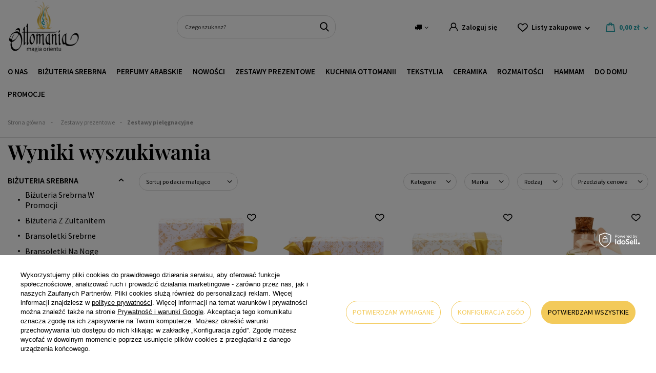

--- FILE ---
content_type: text/html; charset=utf-8
request_url: https://ottomania.pl/pl/categories/zestawy-prezentowe-zestawy-pielegnacyjne-1214553999.html
body_size: 24790
content:
<!DOCTYPE html>
<html lang="pl" class="--vat --gross " ><head><meta name='viewport' content='user-scalable=no, initial-scale = 1.0, maximum-scale = 1.0, width=device-width, viewport-fit=cover'/> <link rel="preload" crossorigin="anonymous" as="font" href="/gfx/custom/2023_fontello.woff?v=2"> <link href="https://fonts.googleapis.com/css2?family=Playfair+Display:wght@400;600&family=Source+Sans+Pro:ital,wght@0,300;0,400;0,600;0,700;1,400&display=swap" rel="stylesheet"><meta http-equiv="Content-Type" content="text/html; charset=utf-8"><meta http-equiv="X-UA-Compatible" content="IE=edge"><title>Zestawy prezentowe | Ottomania – sklep z orientalną biżuterią srebrną i perfumami arabskimi</title><meta name="keywords" content="Zestawy prezentowe | Zestawy pielęgnacyjne | orientalna biżuteria, biżuteria srebrna orientalna, perfumy arabskie, orientalny sklep, dodatki orientalne, pashminy, szale, Ottomania"><meta name="description" content="Zestawy prezentowe | ,  Sklep Ottomania z orientalną biżuterią srebrną, perfumami arabskimi oraz dodatkami inspirowanymi Turcją i Orientem. Odkryj wyjątkowe kolekcje."><link rel="icon" href="/gfx/pol/favicon.ico"><meta name="theme-color" content="#27A4AC"><meta name="msapplication-navbutton-color" content="#27A4AC"><meta name="apple-mobile-web-app-status-bar-style" content="#27A4AC"><link rel="preload stylesheet" as="style" href="/gfx/pol/style.css.gzip?r=1761138394"><script>var app_shop={urls:{prefix:'data="/gfx/'.replace('data="', '')+'pol/',graphql:'/graphql/v1/'},vars:{priceType:'gross',priceTypeVat:true,productDeliveryTimeAndAvailabilityWithBasket:false,geoipCountryCode:'US',currency:{id:'PLN',symbol:'zł',country:'pl',format:'###,##0.00',beforeValue:false,space:true,decimalSeparator:',',groupingSeparator:' '},language:{id:'pol',symbol:'pl',name:'Polski'},},txt:{priceTypeText:' brutto',},fn:{},fnrun:{},files:[],graphql:{}};const getCookieByName=(name)=>{const value=`; ${document.cookie}`;const parts = value.split(`; ${name}=`);if(parts.length === 2) return parts.pop().split(';').shift();return false;};if(getCookieByName('freeeshipping_clicked')){document.documentElement.classList.remove('--freeShipping');}if(getCookieByName('rabateCode_clicked')){document.documentElement.classList.remove('--rabateCode');}function hideClosedBars(){const closedBarsArray=JSON.parse(localStorage.getItem('closedBars'))||[];if(closedBarsArray.length){const styleElement=document.createElement('style');styleElement.textContent=`${closedBarsArray.map((el)=>`#${el}`).join(',')}{display:none !important;}`;document.head.appendChild(styleElement);}}hideClosedBars();</script><meta name="robots" content="index,follow"><meta name="rating" content="general"><meta name="Author" content="Ottomania na bazie IdoSell (www.idosell.com/shop).">
<!-- Begin LoginOptions html -->

<style>
#client_new_social .service_item[data-name="service_Apple"]:before, 
#cookie_login_social_more .service_item[data-name="service_Apple"]:before,
.oscop_contact .oscop_login__service[data-service="Apple"]:before {
    display: block;
    height: 2.6rem;
    content: url('/gfx/standards/apple.svg?r=1743165583');
}
.oscop_contact .oscop_login__service[data-service="Apple"]:before {
    height: auto;
    transform: scale(0.8);
}
#client_new_social .service_item[data-name="service_Apple"]:has(img.service_icon):before,
#cookie_login_social_more .service_item[data-name="service_Apple"]:has(img.service_icon):before,
.oscop_contact .oscop_login__service[data-service="Apple"]:has(img.service_icon):before {
    display: none;
}
</style>

<!-- End LoginOptions html -->

<!-- Open Graph -->
<meta property="og:type" content="website"><meta property="og:url" content="https://ottomania.pl/pl/categories/zestawy-prezentowe-zestawy-pielegnacyjne-1214553999.html
"><meta property="og:title" content="Ottomania – sklep z orientalną biżuterią srebrną i perfumami arabskimi"><meta property="og:description" content="Sklep Ottomania z orientalną biżuterią srebrną, perfumami arabskimi oraz dodatkami inspirowanymi Turcją i Orientem. Odkryj wyjątkowe kolekcje."><meta property="og:site_name" content="Ottomania"><meta property="og:locale" content="pl_PL"><meta property="og:image" content="https://ottomania.pl/hpeciai/fd8d2e547663daf2034f67e6b499a568/pol_pl_Zestaw-prezentowy-z-kubkiem-i-herbata-turecka-V-186032_1.webp"><meta property="og:image:width" content="450"><meta property="og:image:height" content="450"><link rel="manifest" href="https://ottomania.pl/data/include/pwa/2/manifest.json?t=3"><meta name="apple-mobile-web-app-capable" content="yes"><meta name="apple-mobile-web-app-status-bar-style" content="black"><meta name="apple-mobile-web-app-title" content="ottomania.pl"><link rel="apple-touch-icon" href="/data/include/pwa/2/icon-128.png"><link rel="apple-touch-startup-image" href="/data/include/pwa/2/logo-512.png" /><meta name="msapplication-TileImage" content="/data/include/pwa/2/icon-144.png"><meta name="msapplication-TileColor" content="#2F3BA2"><meta name="msapplication-starturl" content="/"><script type="application/javascript">var _adblock = true;</script><script async src="/data/include/advertising.js"></script><script type="application/javascript">var statusPWA = {
                online: {
                    txt: "Połączono z internetem",
                    bg: "#5fa341"
                },
                offline: {
                    txt: "Brak połączenia z internetem",
                    bg: "#eb5467"
                }
            }</script><script async type="application/javascript" src="/ajax/js/pwa_online_bar.js?v=1&r=6"></script><script >
window.dataLayer = window.dataLayer || [];
window.gtag = function gtag() {
dataLayer.push(arguments);
}
gtag('consent', 'default', {
'ad_storage': 'denied',
'analytics_storage': 'denied',
'ad_personalization': 'denied',
'ad_user_data': 'denied',
'wait_for_update': 500
});

gtag('set', 'ads_data_redaction', true);
</script><script id="iaiscript_1" data-requirements="W10=" data-ga4_sel="ga4script">
window.iaiscript_1 = `<${'script'}  class='google_consent_mode_update'>
gtag('consent', 'update', {
'ad_storage': 'granted',
'analytics_storage': 'granted',
'ad_personalization': 'granted',
'ad_user_data': 'granted'
});
</${'script'}>`;
</script>
<!-- End Open Graph -->

<link rel="canonical" href="https://ottomania.pl/pl/categories/zestawy-prezentowe-zestawy-pielegnacyjne-1214553999.html" />

                <!-- Global site tag (gtag.js) -->
                <script  async src="https://www.googletagmanager.com/gtag/js?id=G-FL00CMHH9K"></script>
                <script >
                    window.dataLayer = window.dataLayer || [];
                    window.gtag = function gtag(){dataLayer.push(arguments);}
                    gtag('js', new Date());
                    
                    gtag('config', 'G-FL00CMHH9K');

                </script>
                <link rel="stylesheet" type="text/css" href="/data/designs/63d3dc2bb0f2d4.63173155_67/gfx/pol/custom.css.gzip?r=1764597009">            <!-- Google Tag Manager -->
                    <script >(function(w,d,s,l,i){w[l]=w[l]||[];w[l].push({'gtm.start':
                    new Date().getTime(),event:'gtm.js'});var f=d.getElementsByTagName(s)[0],
                    j=d.createElement(s),dl=l!='dataLayer'?'&l='+l:'';j.async=true;j.src=
                    'https://www.googletagmanager.com/gtm.js?id='+i+dl;f.parentNode.insertBefore(j,f);
                    })(window,document,'script','dataLayer','GTM-MW9RS3J');</script>
            <!-- End Google Tag Manager --><script>(function(w,d,s,i,dl){w._ceneo = w._ceneo || function () {
w._ceneo.e = w._ceneo.e || []; w._ceneo.e.push(arguments); };
w._ceneo.e = w._ceneo.e || [];dl=dl===undefined?"dataLayer":dl;
const f = d.getElementsByTagName(s)[0], j = d.createElement(s); j.defer = true;
j.src = "https://ssl.ceneo.pl/ct/v5/script.js?accountGuid=" + i + "&t=" +
Date.now() + (dl ? "&dl=" + dl : ""); f.parentNode.insertBefore(j, f);
})(window, document, "script", "d6926c1e-671e-4a57-bc5b-1dce5fffbca9");</script>
<link rel="preload" as="image" media="(max-width: 420px)" href="/hpeciai/ac1ba2542e40e24da2c419ee78d169e6/pol_is_Zestaw-prezentowy-z-kubkiem-i-herbata-turecka-V-186032webp"><link rel="preload" as="image" media="(min-width: 420.1px)" href="/hpeciai/01b3aa4977d0818c02ee6e8e76b880ef/pol_il_Zestaw-prezentowy-z-kubkiem-i-herbata-turecka-V-186032webp"><link rel="preload" as="image" media="(max-width: 420px)" href="/hpeciai/093948565a07b94c8228dc5f545c758a/pol_is_Zestaw-prezentowy-Ottomania-z-herbata-turecka-186027webp"><link rel="preload" as="image" media="(min-width: 420.1px)" href="/hpeciai/4f943be35ed77aeb58b71e174ac4e830/pol_il_Zestaw-prezentowy-Ottomania-z-herbata-turecka-186027webp"></head><body><div id="container" class="search_page container max-width-1350"><header class=" commercial_banner"><script class="ajaxLoad">app_shop.vars.vat_registered="true";app_shop.vars.currency_format="###,##0.00";app_shop.vars.currency_before_value=false;app_shop.vars.currency_space=true;app_shop.vars.symbol="zł";app_shop.vars.id="PLN";app_shop.vars.baseurl="http://ottomania.pl/";app_shop.vars.sslurl="https://ottomania.pl/";app_shop.vars.curr_url="%2Fpl%2Fcategories%2Fzestawy-prezentowe-zestawy-pielegnacyjne-1214553999.html";var currency_decimal_separator=',';var currency_grouping_separator=' ';app_shop.vars.blacklist_extension=["exe","com","swf","js","php"];app_shop.vars.blacklist_mime=["application/javascript","application/octet-stream","message/http","text/javascript","application/x-deb","application/x-javascript","application/x-shockwave-flash","application/x-msdownload"];app_shop.urls.contact="/pl/contact.html";</script><div id="viewType" style="display:none"></div><div id="logo" class="d-flex align-items-center"><a href="/" target="_self"><img src="/data/gfx/mask/pol/logo_2_big.svg" alt="" width="514" height="366"></a></div><form action="https://ottomania.pl/pl/search.html" method="get" id="menu_search" class="menu_search"><a href="#showSearchForm" class="menu_search__mobile"></a><div class="menu_search__block"><div class="menu_search__item --input"><input class="menu_search__input" type="text" name="text" autocomplete="off" placeholder="Czego szukasz?"><button class="menu_search__submit" type="submit"></button></div><div class="menu_search__item --results search_result"></div></div></form><div id="menu_settings" class="align-items-center justify-content-md-end"><div class="open_trigger"><span class="d-none d-md-inline-block flag_txt"><i class="icon-truck"></i></span><div class="menu_settings_wrapper d-md-none"><div class="menu_settings_inline"><div class="menu_settings_header">
								Język i waluta: 
							</div><div class="menu_settings_content"><span class="menu_settings_flag flag flag_pol"></span><strong class="menu_settings_value"><span class="menu_settings_language">pl</span><span> | </span><span class="menu_settings_currency">zł</span></strong></div></div><div class="menu_settings_inline"><div class="menu_settings_header">
								Dostawa do: 
							</div><div class="menu_settings_content"><strong class="menu_settings_value">Polska</strong></div></div></div><i class="icon-angle-down d-none d-md-inline-block"></i></div><form action="https://ottomania.pl/pl/settings.html" method="post"><ul><li><div class="form-group"><label for="menu_settings_country">Dostawa do</label><div class="select-after"><select class="form-control" name="country" id="menu_settings_country"><option value="1143020016">Austria</option><option value="1143020038">Chorwacja</option><option value="1143020041">Czechy</option><option value="1143020042">Dania</option><option value="1143020056">Finlandia</option><option value="1143020057">Francja</option><option value="1143020062">Grecja</option><option value="1143020075">Hiszpania</option><option value="1143020117">Luksemburg</option><option value="1143020143">Niemcy</option><option selected value="1143020003">Polska</option><option value="1143020163">Portugalia</option><option value="1143020169">Rumunia</option><option value="1143020182">Słowacja</option><option value="1143020193">Szwecja</option><option value="1143020217">Węgry</option><option value="1143020220">Włochy</option></select></div></div></li><li class="buttons"><button class="btn --solid --large" type="submit">
								Zastosuj zmiany
							</button></li></ul></form><div id="menu_additional"><a class="account_link" href="https://ottomania.pl/pl/login.html">Zaloguj się</a><div class="shopping_list_top" data-empty="true"><a href="https://ottomania.pl/pl/shoppinglist" class="wishlist_link slt_link">Listy zakupowe</a><div class="slt_lists"><ul class="slt_lists__nav"><li class="slt_lists__nav_item" data-list_skeleton="true" data-list_id="true" data-shared="true"><a class="slt_lists__nav_link" data-list_href="true"><span class="slt_lists__nav_name" data-list_name="true"></span><span class="slt_lists__count" data-list_count="true">0</span></a></li></ul><span class="slt_lists__empty">Dodaj do nich produkty, które lubisz i chcesz kupić później.</span></div></div></div></div><div class="shopping_list_top_mobile" data-empty="true"><a href="https://ottomania.pl/pl/shoppinglist" class="sltm_link"></a></div><div class="sl_choose sl_dialog"><div class="sl_choose__wrapper sl_dialog__wrapper"><div class="sl_choose__item --top sl_dialog_close mb-2"><strong class="sl_choose__label">Zapisz na liście zakupowej</strong></div><div class="sl_choose__item --lists" data-empty="true"><div class="sl_choose__list f-group --radio m-0 d-md-flex align-items-md-center justify-content-md-between" data-list_skeleton="true" data-list_id="true" data-shared="true"><input type="radio" name="add" class="sl_choose__input f-control" id="slChooseRadioSelect" data-list_position="true"><label for="slChooseRadioSelect" class="sl_choose__group_label f-label py-4" data-list_position="true"><span class="sl_choose__sub d-flex align-items-center"><span class="sl_choose__name" data-list_name="true"></span><span class="sl_choose__count" data-list_count="true">0</span></span></label><button type="button" class="sl_choose__button --desktop btn --solid">Zapisz</button></div></div><div class="sl_choose__item --create sl_create mt-4"><a href="#new" class="sl_create__link  align-items-center">Stwórz nową listę zakupową</a><form class="sl_create__form align-items-center"><div class="sl_create__group f-group --small mb-0"><input type="text" class="sl_create__input f-control" required="required"><label class="sl_create__label f-label">Nazwa nowej listy</label></div><button type="submit" class="sl_create__button btn --solid ml-2 ml-md-3">Utwórz listę</button></form></div><div class="sl_choose__item --mobile mt-4 d-flex justify-content-center d-md-none"><button class="sl_choose__button --mobile btn --solid --large">Zapisz</button></div></div></div><div id="menu_basket" class="topBasket"><a class="topBasket__sub" href="/basketedit.php"><span class="badge badge-info"></span><strong class="topBasket__price" style="display: none;">0,00 zł</strong></a><div class="topBasket__details --products" style="display: none;"><div class="topBasket__block --labels"><label class="topBasket__item --name">Produkt</label><label class="topBasket__item --sum">Ilość</label><label class="topBasket__item --prices">Cena</label></div><div class="topBasket__block --products"></div></div><div class="topBasket__details --shipping" style="display: none;"><span class="topBasket__name">Koszt dostawy od</span><span id="shipppingCost"></span></div><script>
						app_shop.vars.cache_html = true;
					</script></div><nav id="menu_categories" class="wide"><button type="button" class="navbar-toggler"><i class="icon-reorder"></i></button><div class="navbar-collapse" id="menu_navbar"><ul class="navbar-nav mx-md-n2"><li class="nav-item"><a  href="/wiecej-o-nas/" target="_self" title="O nas" class="nav-link" >O nas</a></li><li class="nav-item"><a  href="/kategoria-produktu/bizuteria-srebrna" target="_self" title="Biżuteria srebrna" class="nav-link" >Biżuteria srebrna</a><ul class="navbar-subnav"><div class="menu_button3">
    <a href="https://ottomania.pl/produkt/wielki-srebrny-pierscien-hurrem-ze-szmaragdem/">
        <picture>
            <source media="(min-width: 757px)" srcset="https://oudhmusk.yourtechnicaldomain.com/data/include/cms/bannery-menu/pc/bizuteria_srebrna_hurrem.webp?v=1765468700123">
            <img src="https://oudhmusk.yourtechnicaldomain.com/data/include/cms/bannery-menu/bizuteria_srebrna_hurrem_mobile.webp?v=1765468752749" alt="pierścionek srebrny bestseller" loading="lazy">
        </picture>
        <div class="menu_button3__wrapper">
            <div class="menu_button3__title"; style="color: #f3ca5a; text-shadow: 0 0 0.2em #000000;"></div>
            <div class="menu_button3__btn"><span class="btn --medium --solid" style="border-radius: 20px;">Sprawdź</span></div>
        </div>
    </a>
</div>
<li class="nav-item"><span title="Biżuteria – kategorie" class="nav-link" >Biżuteria – kategorie</span><ul class="navbar-subsubnav"><li class="nav-item"><a  href="/kategoria-produktu/bizuteria-srebrna/bizuteria-z-zultanitem/" target="_self" title="Biżuteria z zultanitem" class="nav-link" >Biżuteria z zultanitem</a></li><li class="nav-item"><a  href="/kategoria-produktu/bizuteria-srebrna/bransoletki/" target="_self" title="Bransoletki srebrne" class="nav-link" >Bransoletki srebrne</a></li><li class="nav-item"><a  href="/kategoria-produktu/bizuteria-srebrna/bransoletki-srebrne-na-noge" target="_self" title="Bransoletki na nogę" class="nav-link" >Bransoletki na nogę</a></li><li class="nav-item"><a  href="/kategoria-produktu/bizuteria-srebrna/broszki-srebrne/" target="_self" title="Broszki srebrne" class="nav-link" >Broszki srebrne</a></li><li class="nav-item"><a  href="/kategoria-produktu/bizuteria-srebrna/komplety/" target="_self" title="Komplety srebrne" class="nav-link" >Komplety srebrne</a></li><li class="nav-item"><a  href="/kategoria-produktu/bizuteria-srebrna/kolczyki/" target="_self" title="Kolczyki srebrne" class="nav-link" >Kolczyki srebrne</a></li><li class="nav-item"><a  href="/kategoria-produktu/bizuteria-srebrna/naszyjniki/" target="_self" title="Naszyjniki srebrne" class="nav-link" >Naszyjniki srebrne</a></li><li class="nav-item"><a  href="/kategoria-produktu/bizuteria-srebrna/pierscienie/" target="_self" title="Pierścienie srebrne" class="nav-link" >Pierścienie srebrne</a></li><li class="nav-item"><a  href="/kategoria-produktu/bizuteria-srebrna/zegarki-na-reke" target="_self" title="Zegarki na rękę" class="nav-link" >Zegarki na rękę</a></li></ul></li><li class="nav-item"><a  href="/pl/navigation/kolekcje-bizuterii-232.html" target="_self" title="Kolekcje biżuterii" class="nav-link" >Kolekcje biżuterii</a><ul class="navbar-subsubnav more"><li class="nav-item"><a  href="https://ottomania.pl/pl/series/wyprawa-przez-orient-45.html" target="_self" title="Wyprawa przez Orient" class="nav-link" >Wyprawa przez Orient</a></li><li class="nav-item"><a  href="https://ottomania.pl/pl/series/hurrem-8.html" target="_self" title="Kolekcja Sułtanki Hurrem" class="nav-link" >Kolekcja Sułtanki Hurrem</a></li><li class="nav-item"><a  href="https://ottomania.pl/pl/series/sultanki-safiye-21.html" target="_self" title="Kolekcja Sułtanki Safiye" class="nav-link" >Kolekcja Sułtanki Safiye</a></li><li class="nav-item"><a  href="https://ottomania.pl/pl/series/sultanki-hatice-13.html" target="_self" title="Kolekcja Sułtanki Hatice" class="nav-link" >Kolekcja Sułtanki Hatice</a></li><li class="nav-item"><a  href="https://ottomania.pl/pl/series/zloto-harremu-32.html" target="_self" title="Kolekcja Złoto Haremu" class="nav-link" >Kolekcja Złoto Haremu</a></li><li class="nav-item"><a  href="https://ottomania.pl/pl/series/w-szponach-orientu-20.html" target="_self" title="Kolekcja W szponach orientu" class="nav-link" >Kolekcja W szponach orientu</a></li><li class="nav-item"><a  href="https://ottomania.pl/pl/series/sultanki-mihrimah-4.html" target="_self" title="Kolekcja Sułtanki Mihrimah" class="nav-link" >Kolekcja Sułtanki Mihrimah</a></li><li class="nav-item"><a  href="https://ottomania.pl/pl/series/sultanki-kosem-9.html" target="_self" title="Kolekcja Sułtanki Kosem" class="nav-link" >Kolekcja Sułtanki Kosem</a></li><li class="nav-item"><a  href="https://ottomania.pl/pl/series/wieczor-w-stambule-5.html" target="_self" title="Kolekcja Wieczór w Stambule" class="nav-link" >Kolekcja Wieczór w Stambule</a></li><li class="nav-item"><a  href="https://ottomania.pl/pl/series/ottomanska-3.html" target="_self" title="Kolekcja Ottomańska" class="nav-link" >Kolekcja Ottomańska</a></li><li class="nav-item"><a  href="https://ottomania.pl/pl/series/krople-znad-bosforu-7.html" target="_self" title="Kolekcja Krople znad Bosforu" class="nav-link" >Kolekcja Krople znad Bosforu</a></li><li class="nav-item"><a  href="https://ottomania.pl/pl/series/kolekcja-nimet-33.html" target="_self" title="Kolekcja NIMET" class="nav-link" >Kolekcja NIMET</a></li><li class="nav-item"><a  href="https://ottomania.pl/pl/series/muska-6.html" target="_self" title="Kolekcja MUSKA" class="nav-link" >Kolekcja MUSKA</a></li><li class="nav-item"><a  href="https://ottomania.pl/pl/series/kelebek-14.html" target="_self" title="Kolekcja KELEBEK" class="nav-link" >Kolekcja KELEBEK</a></li><li class="nav-item"><a  href="https://ottomania.pl/pl/series/lale-16.html" target="_self" title="Kolekcja LALE" class="nav-link" >Kolekcja LALE</a></li><li class="nav-item"><a  href="https://ottomania.pl/pl/series/star-19.html" target="_self" title="Kolekcja STAR" class="nav-link" >Kolekcja STAR</a></li><li class="nav-item"><a  href="https://ottomania.pl/pl/series/sultanki-halime-34.html" target="_self" title="Kolekcja Sułtanki Halime" class="nav-link" >Kolekcja Sułtanki Halime</a></li><li class="nav-item --extend"><a href="" class="nav-link" txt_alt="- Zwiń">+ Rozwiń</a></li></ul></li><li class="nav-item"><a  href="/kategoria-produktu/kamien/" target="_self" title="Rodzaj kamienia" class="nav-link" >Rodzaj kamienia</a><ul class="navbar-subsubnav more"><li class="nav-item"><a  href="/kategoria-produktu/bizuteria-srebrna/bizuteria-z-cytrynem/" target="_self" title="Biżuteria z cytrynem" class="nav-link" >Biżuteria z cytrynem</a></li><li class="nav-item"><a  href="/bizuteria-srebrna/rodzaj-kamienia/bizuteria-z-turkusem" target="_self" title="Biżuteria z turkusem" class="nav-link" >Biżuteria z turkusem</a></li><li class="nav-item"><a  href="/bizuteria-srebrna/rodzaj-kamienia/bizuteria-z-granatem" target="_self" title="Biżuteria z granatem" class="nav-link" >Biżuteria z granatem</a></li><li class="nav-item"><a  href="/bizuteria-srebrna/rodzaj-kamienia/bizuteria-z-onyksem" target="_self" title="Biżuteria z onyksem" class="nav-link" >Biżuteria z onyksem</a></li><li class="nav-item"><a  href="/bizuteria-srebrna/rodzaj-kamienia/bizuteria-z-szafirem" target="_self" title="Biżuteria z szafirem" class="nav-link" >Biżuteria z szafirem</a></li><li class="nav-item"><a  href="/bizuteria-srebrna/rodzaj-kamienia/bizuteria-z-opalem-australijskim" target="_self" title="Biżuteria z opalem australijskim" class="nav-link" >Biżuteria z opalem australijskim</a></li><li class="nav-item"><a  href="/bizuteria-srebrna/rodzaj-kamienia/bizuteria-z-morganitem" target="_self" title="Biżuteria z morganitem" class="nav-link" >Biżuteria z morganitem</a></li><li class="nav-item"><a  href="/bizuteria-srebrna/rodzaj-kamienia/bizuteria-z-perlami" target="_self" title="Biżuteria z perłami" class="nav-link" >Biżuteria z perłami</a></li><li class="nav-item"><a  href="/bizuteria-srebrna/rodzaj-kamienia/bizuteria-z-ametystem" target="_self" title="Biżuteria z ametystem" class="nav-link" >Biżuteria z ametystem</a></li><li class="nav-item"><a  href="/bizuteria-srebrna/rodzaj-kamienia/bizuteria-z-malachitem" target="_self" title="Biżuteria z malachitem" class="nav-link" >Biżuteria z malachitem</a></li><li class="nav-item"><a  href="/bizuteria-srebrna/rodzaj-kamienia/bizuteria-z-kamieniem-nastroju" target="_self" title="Biżuteria z kamieniem nastroju" class="nav-link" >Biżuteria z kamieniem nastroju</a></li><li class="nav-item"><a  href="/bizuteria-srebrna/rodzaj-kamienia/bizuteria-z-rozowym-topazem" target="_self" title="Biżuteria z różowym topazem" class="nav-link" >Biżuteria z różowym topazem</a></li><li class="nav-item"><a  href="/bizuteria-srebrna/rodzaj-kamienia/bizuteria-z-turmalinem-arbuzowym" target="_self" title="Biżuteria z turmalinem arbuzowym" class="nav-link" >Biżuteria z turmalinem arbuzowym</a></li><li class="nav-item"><a  href="/bizuteria-srebrna/rodzaj-kamienia/bizuteria-z-ametrynem" target="_self" title="Biżuteria z ametrynem" class="nav-link" >Biżuteria z ametrynem</a></li><li class="nav-item"><a  href="/bizuteria-srebrna/rodzaj-kamienia/bizuteria-z-blekitnym-topazem" target="_self" title="Biżuteria z błękitnym topazem" class="nav-link" >Biżuteria z błękitnym topazem</a></li><li class="nav-item"><a  href="/bizuteria-srebrna/rodzaj-kamienia/bizuteria-z-tygrysim-okiem" target="_self" title="Biżuteria z tygrysim okiem" class="nav-link" >Biżuteria z tygrysim okiem</a></li><li class="nav-item"><a  href="/bizuteria-srebrna/rodzaj-kamienia/bizuteria-z-mistycznym-topazem" target="_self" title="Biżuteria z mistycznym topazem" class="nav-link" >Biżuteria z mistycznym topazem</a></li><li class="nav-item"><a  href="/bizuteria-srebrna/rodzaj-kamienia/bizuteria-z-rubinem" target="_self" title="Biżuteria z rubinem" class="nav-link" >Biżuteria z rubinem</a></li><li class="nav-item"><a  href="/bizuteria-srebrna/rodzaj-kamienia/bizuteria-ze-szmaragdem" target="_self" title="Biżuteria ze szmaragdem" class="nav-link" >Biżuteria ze szmaragdem</a></li><li class="nav-item"><a  href="/bizuteria-srebrna/rodzaj-kamienia/bizuteria-z-topazem" target="_self" title="Biżuteria z topazem" class="nav-link" >Biżuteria z topazem</a></li><li class="nav-item"><a  href="/bizuteria-srebrna/rodzaj-kamienia/bizuteria-z-turmalinem" target="_self" title="Biżuteria z turmalinem" class="nav-link" >Biżuteria z turmalinem</a></li><li class="nav-item"><a  href="/bizuteria-srebrna/rodzaj-kamienia/bizuteria-z-turmalinem-paraiba" target="_self" title="Biżuteria z turmalinem paraiba" class="nav-link" >Biżuteria z turmalinem paraiba</a></li><li class="nav-item --extend"><a href="" class="nav-link" txt_alt="- Zwiń">+ Rozwiń</a></li></ul></li><li class="nav-item"><a  href="/kategoria-produktu/bizuteria/delikatna-bizuteria/" target="_self" title="Delikatna biżuteria" class="nav-link" >Delikatna biżuteria</a><ul class="navbar-subsubnav"><li class="nav-item"><a  href="/kategoria-produktu/bizuteria/delikatna-bizuteria/delikatne-bransoletki" target="_self" title="Delikatne bransoletki" class="nav-link" >Delikatne bransoletki</a></li><li class="nav-item"><a  href="/kategoria-produktu/bizuteria/delikatna-bizuteria/delikatne-bransoletki-na-noge" target="_self" title="Bransoletki na nogę" class="nav-link" >Bransoletki na nogę</a></li><li class="nav-item"><a  href="/kategoria-produktu/bizuteria/delikatna-bizuteria/delikatne-broszki" target="_self" title="Delikatne broszki" class="nav-link" >Delikatne broszki</a></li><li class="nav-item"><a  href="/kategoria-produktu/bizuteria/delikatna-bizuteria/komplety-delikatnej-bizuterii" target="_self" title="Komplety delikatnej biżuterii" class="nav-link" >Komplety delikatnej biżuterii</a></li><li class="nav-item"><a  href="/kategoria-produktu/bizuteria/delikatna-bizuteria/delikatne-kolczyki" target="_self" title="Delikatne kolczyki" class="nav-link" >Delikatne kolczyki</a></li><li class="nav-item"><a  href="/kategoria-produktu/bizuteria/delikatna-bizuteria/delikatne-naszyjniki" target="_self" title="Delikatne naszyjniki" class="nav-link" >Delikatne naszyjniki</a></li><li class="nav-item"><a  href="/kategoria-produktu/bizuteria/delikatna-bizuteria/delikatne-pierscionki" target="_self" title="Delikatne pierścionki" class="nav-link" >Delikatne pierścionki</a></li></ul></li></ul></li><li class="nav-item"><a  href="/kategoria-produktu/perfumy-arabskie/" target="_self" title="Perfumy arabskie" class="nav-link" >Perfumy arabskie</a><ul class="navbar-subnav"><div class="menu_button3">
    <a href="https://ottomania.pl/produkt/auraa-desire-avenge-edp">
        <picture>
            <source media="(min-width: 757px)" srcset="https://oudhmusk.yourtechnicaldomain.com/data/include/cms/bannery-menu/perfumy_arabskie_3.webp">
            <img src="https://oudhmusk.yourtechnicaldomain.com/data/include/cms/bannery-menu/perfumy_arabskie_mobile_3.webp" alt="perfumy arabskie bestseller" loading="lazy">
        </picture>
        <div class="menu_button3__wrapper">
            <div class="menu_button3__title"; style="color: #f3ca5a; text-shadow: 0 0 0.2em #000000;"></div>
            <div class="menu_button3__btn"><span class="btn --medium --solid" style="border-radius: 20px;">Sprawdź</span></div>
        </div>
    </a>
</div>
<li class="nav-item"><a  href="/kategoria-produktu/dla-kogo/" target="_self" title="Dla kogo?" class="nav-link" >Dla kogo?</a><ul class="navbar-subsubnav"><li class="nav-item"><a  href="/kategoria-produktu/dla-kogo/dla-niej" target="_self" title="Dla niej" class="nav-link" >Dla niej</a></li><li class="nav-item"><a  href="/kategoria-produktu/dla-kogo/dla-niego" target="_self" title="Dla niego" class="nav-link" >Dla niego</a></li><li class="nav-item"><a  href="/kategoria-produktu/dla-kogo/unisex" target="_self" title="Unisex" class="nav-link" >Unisex</a></li></ul></li><li class="nav-item"><a  href="/kategoria-produktu/perfumy-arabskie/perfumy" target="_self" title="Perfumy" class="nav-link" >Perfumy</a><ul class="navbar-subsubnav"><li class="nav-item"><a  href="https://ottomania.pl/pl/menu/perfumy-3-1-gratis-1005.html" target="_self" title="Perfumy 3+1 Gratis" class="nav-link" >Perfumy 3+1 Gratis</a></li><li class="nav-item"><a  href="/perfumy-arabskie/perfumy/extrait-de-parfum" target="_self" title="Extrait De Parfum" class="nav-link" >Extrait De Parfum</a></li><li class="nav-item"><a  href="/kategoria-produktu/perfumy-arabskie/wody-perfumowane/" target="_self" title="Wody perfumowane - EDP" class="nav-link" >Wody perfumowane - EDP</a></li><li class="nav-item"><a  href="/kategoria-produktu/perfumy-arabskie/wody-toaletowe/" target="_self" title="Wody toaletowe - EDT" class="nav-link" >Wody toaletowe - EDT</a></li><li class="nav-item"><a  href="/kategoria-produktu/perfumy-arabskie/perfumy-w-olejku" target="_self" title="Perfumy w olejku - CPO" class="nav-link" >Perfumy w olejku - CPO</a></li><li class="nav-item"><a  href="/kategoria-produktu/perfumy-arabskie/dezodoranty/" target="_self" title="Dezodoranty" class="nav-link" >Dezodoranty</a></li><li class="nav-item"><a  href="/kategoria-produktu/inspiracje/woda-kolonya/" target="_self" title="Woda kolonya" class="nav-link" >Woda kolonya</a></li><li class="nav-item"><a  href="/kategoria-produktu/perfumy-arabskie/zestawy-probek/" target="_self" title="Zestawy próbek" class="nav-link" >Zestawy próbek</a></li></ul></li><li class="nav-item"><span title="Producent" class="nav-link" >Producent</span><ul class="navbar-subsubnav more"><li class="nav-item"><a  href="https://ottomania.pl/pl/producers/ajmal-1664235077.html" target="_self" title="Ajmal" class="nav-link" >Ajmal</a></li><li class="nav-item"><a  href="https://ottomania.pl/pl/producers/al-haramain-1653428598.html" target="_self" title="Al Haramain" class="nav-link" >Al Haramain</a></li><li class="nav-item"><a  href="https://ottomania.pl/pl/producers/al-rehab-1653428624.html" target="_self" title="Al-rehab" class="nav-link" >Al-rehab</a></li><li class="nav-item"><a  href="https://ottomania.pl/pl/producers/afnan-1708098517.html" target="_self" title="Afnan" class="nav-link" >Afnan</a></li><li class="nav-item"><a  href="https://ottomania.pl/pl/producers/ard-al-zaafaran-1664235074.html" target="_self" title="Ard Al Zaafaran" class="nav-link" >Ard Al Zaafaran</a></li><li class="nav-item"><a  href="https://ottomania.pl/pl/producers/armaf-1711032044.html" target="_self" title="Armaf" class="nav-link" >Armaf</a></li><li class="nav-item"><a  href="https://ottomania.pl/pl/producers/asdaaf-1671626196.html" target="_self" title="Asdaaf" class="nav-link" >Asdaaf</a></li><li class="nav-item"><a  href="https://ottomania.pl/pl/producers/auraa-desire-1727180211.html" target="_self" title="Auraa Desire" class="nav-link" >Auraa Desire</a></li><li class="nav-item"><a  href="https://ottomania.pl/pl/producers/ayat-perfumes-1693838344.html" target="_self" title="Ayat Perfumes" class="nav-link" >Ayat Perfumes</a></li><li class="nav-item"><a  href="https://ottomania.pl/pl/producers/eyup-sabri-tuncer-1758620454.html" target="_self" title="Eyüp Sabri Tuncer" class="nav-link" >Eyüp Sabri Tuncer</a></li><li class="nav-item"><a  href="https://ottomania.pl/pl/producers/french-arabian-perfume-1722343426.html" target="_self" title="French Arabian Perfume" class="nav-link" >French Arabian Perfume</a></li><li class="nav-item"><a  href="https://ottomania.pl/pl/producers/gulf-orchid-1737560721.html" target="_self" title="Gulf Orchid" class="nav-link" >Gulf Orchid</a></li><li class="nav-item"><a  href="https://ottomania.pl/pl/producers/karamat-collection-1664235076.html" target="_self" title="Karamat Collection" class="nav-link" >Karamat Collection</a></li><li class="nav-item"><a  href="https://ottomania.pl/pl/producers/khadlaj-1734113714.html" target="_self" title="Khadlaj" class="nav-link" >Khadlaj</a></li><li class="nav-item"><a  href="https://ottomania.pl/pl/producers/la-fede-1754315635.html" target="_self" title="La Fede" class="nav-link" >La Fede</a></li><li class="nav-item"><a  href="https://ottomania.pl/pl/producers/lattafa-1664235075.html" target="_self" title="Lattafa" class="nav-link" >Lattafa</a></li><li class="nav-item"><a  href="https://ottomania.pl/pl/producers/myperfumes-1693838336.html" target="_self" title="MyPERFUMES" class="nav-link" >MyPERFUMES</a></li><li class="nav-item"><a  href="https://ottomania.pl/pl/producers/nabeel-1664235078.html" target="_self" title="Nabeel" class="nav-link" >Nabeel</a></li><li class="nav-item"><a  href="https://ottomania.pl/pl/producers/nylaa-1695737965.html" target="_self" title="Nylaa" class="nav-link" >Nylaa</a></li><li class="nav-item"><a  href="https://ottomania.pl/pl/producers/orientica-1653427886.html" target="_self" title="Orientica" class="nav-link" >Orientica</a></li><li class="nav-item"><a  href="https://ottomania.pl/pl/producers/swiss-arabian-1653428612.html" target="_self" title="Swiss Arabian" class="nav-link" >Swiss Arabian</a></li><li class="nav-item --extend"><a href="" class="nav-link" txt_alt="- Zwiń">+ Rozwiń</a></li></ul></li><li class="nav-item"><a  href="/kategoria-produktu/perfumy-arabskie/do-domu" target="_self" title="Do domu" class="nav-link" >Do domu</a><ul class="navbar-subsubnav"><li class="nav-item"><a  href="/kategoria-produktu/perfumy-arabskie/bakhoor-kadzidla-arabskie/" target="_self" title="Kadzidła arabskie - Bakhoor" class="nav-link" >Kadzidła arabskie - Bakhoor</a></li><li class="nav-item"><a  href="/kategoria-produktu/perfumy-arabskie/odswiezacze-powietrza/" target="_self" title="Odświeżacze powietrza" class="nav-link" >Odświeżacze powietrza</a></li><li class="nav-item"><a  href="/kategoria-produktu/swiece-zapachowe" target="_self" title="Świece zapachowe" class="nav-link" >Świece zapachowe</a></li></ul></li></ul></li><li class="nav-item"><a  href="/pl/newproducts/nowosc.html" target="_self" title="Nowości" class="nav-link" >Nowości</a></li><li class="nav-item"><a  href="/kategoria-produktu/zestawy-prezentowe/" target="_self" title="Zestawy prezentowe" class="nav-link" >Zestawy prezentowe</a><ul class="navbar-subnav"><li class="nav-item empty"><a  href="/kategoria-produktu/inspiracje/karty-podarunkowe/" target="_self" title="Karty podarunkowe" class="nav-link" >Karty podarunkowe</a></li><li class="nav-item empty"><a  href="/kategoria-produktu/zestawy-prezentowe-ottomania" target="_self" title="Zestawy" class="nav-link" >Zestawy</a></li></ul></li><li class="nav-item"><a  href="/kategoria-produktu/kuchnia-ottomanii/" target="_self" title="Kuchnia Ottomanii" class="nav-link" >Kuchnia Ottomanii</a><ul class="navbar-subnav"><li class="nav-item"><a  href="/kategoria-produktu/kuchnia-ottomanii/akcesoria-do-kawy-i-herbaty/" target="_self" title="Akcesoria kuchenne" class="nav-link" >Akcesoria kuchenne</a><ul class="navbar-subsubnav more"><li class="nav-item"><a  href="/kategoria-produktu/kuchnia-ottomani/akcesoria-kuchenne/cukiernice" target="_self" title="Cukiernice" class="nav-link" >Cukiernice</a></li><li class="nav-item"><a  href="/kategoria-produktu/kuchnia-ottomani/akcesoria-kuchenne/czajniki" target="_self" title="Czajniki" class="nav-link" >Czajniki</a></li><li class="nav-item"><a  href="/kategoria-produktu/kuchnia-ottomani/akcesoria-kuchenne/imbryki" target="_self" title="Imbryki" class="nav-link" >Imbryki</a></li><li class="nav-item"><a  href="/kategoria-produktu/akcesoria-do-kawy-i-herbaty/kubki/" target="_self" title="Kubki" class="nav-link" >Kubki</a></li><li class="nav-item"><a  href="/kategoria-produktu/kuchnia-ottomani/akcesoria-kuchenne/miski" target="_self" title="Miski" class="nav-link" >Miski</a></li><li class="nav-item"><a  href="/kategoria-produktu/kuchnia-ottomani/akcesoria-kuchenne/mlynki" target="_self" title="Młynki" class="nav-link" >Młynki</a></li><li class="nav-item"><a  href="/kategoria-produktu/kuchnia-ottomani/akcesoria-kuchenne/serwisy-do-herbaty" target="_self" title="Serwisy do herbaty" class="nav-link" >Serwisy do herbaty</a></li><li class="nav-item"><a  href="/kategoria-produktu/kuchnia-ottomani/akcesoria-kuchenne/serwisy-kawowe" target="_self" title="Serwisy kawowe" class="nav-link" >Serwisy kawowe</a></li><li class="nav-item"><a  href="/kategoria-produktu/kuchnia-ottomani/akcesoria-kuchenne/spodki-podstawki" target="_self" title="Spodki/podstawki" class="nav-link" >Spodki/podstawki</a></li><li class="nav-item"><a  href="/kategoria-produktu/kuchnia-ottomanii/akcesoria-do-kawy-i-herbaty/szklanki/" target="_self" title="Szklanki" class="nav-link" >Szklanki</a></li><li class="nav-item"><a  href="/kategoria-produktu/kuchnia-ottomani/akcesoria-kuchenne/sztucce" target="_self" title="Sztućce" class="nav-link" >Sztućce</a></li><li class="nav-item"><a  href="/kategoria-produktu/kuchnia-ottomani/akcesoria-kuchenne/talerze" target="_self" title="Talerze" class="nav-link" >Talerze</a></li><li class="nav-item"><a  href="/kategoria-produktu/akcesoria-do-kawy-i-herbaty/tygielki-do-kawy/" target="_self" title="Tygielki do kawy" class="nav-link" >Tygielki do kawy</a></li><li class="nav-item"><a  href="/kategoria-produktu/akcesoria-do-kawy-i-herbaty/pozostale/" target="_self" title="Pozostałe" class="nav-link" >Pozostałe</a></li><li class="nav-item --extend"><a href="" class="nav-link" txt_alt="- Zwiń">+ Rozwiń</a></li></ul></li><li class="nav-item"><a  href="/kategoria-produktu/napoje/" target="_self" title="Napoje" class="nav-link" >Napoje</a><ul class="navbar-subsubnav"><li class="nav-item"><a  href="/kategoria-produktu/kuchnia-ottomanii/herbata-turecka/" target="_self" title="Herbata turecka" class="nav-link" >Herbata turecka</a></li><li class="nav-item"><a  href="/kategoria-produktu/kuchnia-ottomanii/kawa-turecka/" target="_self" title="Kawa turecka" class="nav-link" >Kawa turecka</a></li></ul></li><li class="nav-item"><a  href="/kategoria-produktu/kuchnia-ottomanii/tureckie-slodycze/" target="_self" title="Tureckie słodycze" class="nav-link" >Tureckie słodycze</a><ul class="navbar-subsubnav"><li class="nav-item"><a  href="/kategoria-produktu/kuchnia-ottomanii/tureckie-slodycze/chalwa/" target="_self" title="Chałwa" class="nav-link" >Chałwa</a></li><li class="nav-item"><a  href="/kategoria-produktu/kuchnia-ottomani/tureckie-slodycze/czekolada" target="_self" title="Czekolada" class="nav-link" >Czekolada</a></li><li class="nav-item"><a  href="/kuchnia-ottomani/daktyle-w-czekoladzie" target="_self" title="Daktyle w czekoladzie" class="nav-link" >Daktyle w czekoladzie</a></li><li class="nav-item"><a  href="/kategoria-produktu/kuchnia-ottomanii/tureckie-slodycze/lokum/" target="_self" title="Lokum" class="nav-link" >Lokum</a></li><li class="nav-item"><a  href="/kategoria-produktu/kuchnia-ottomani/pasta-sultana" target="_self" title="Pasta sułtana" class="nav-link" >Pasta sułtana</a></li></ul></li></ul></li><li class="nav-item"><a  href="/kategoria-produktu/tekstylia/" target="_self" title="Tekstylia" class="nav-link" >Tekstylia</a><ul class="navbar-subnav"><li class="nav-item"><a  href="/pl/menu/torebki-damskie-orientalne-1093.html" target="_self" title="Torebki damskie orientalne" class="nav-link" >Torebki damskie orientalne</a><ul class="navbar-subsubnav"><li class="nav-item"><a  href="/kategoria-produktu/tekstylia/torebki/" target="_self" title="Torebki orientalne na ramię" class="nav-link" >Torebki orientalne na ramię</a></li><li class="nav-item"><a  href="/kategoria-produktu/tekstylia/torebki-orientalne/listonoszki-orientalne" target="_self" title="Listonoszki orientalne / Crossbody" class="nav-link" >Listonoszki orientalne / Crossbody</a></li><li class="nav-item"><a  href="/kategoria-produktu/tekstylia/torebki-orientalne/torebki-orientalne-skorzane" target="_self" title="Torebki orientalne skórzane" class="nav-link" >Torebki orientalne skórzane</a></li><li class="nav-item"><a  href="/kategoria-produktu/tekstylia/torebki-orientalne/kopertowki-orientalne" target="_self" title="Kopertówki orientalne" class="nav-link" >Kopertówki orientalne</a></li><li class="nav-item"><a  href="/kategoria-produktu/tekstylia/torebki-orientalne/shopperki-orientalne" target="_self" title="Shopperki orientalne" class="nav-link" >Shopperki orientalne</a></li><li class="nav-item"><a  href="/kategoria-produktu/tekstylia/torebki-orientalne/torebki-damskie-gobelinowe" target="_self" title="Torebki damskie gobelinowe" class="nav-link" >Torebki damskie gobelinowe</a></li><li class="nav-item"><a  href="/kategoria-produktu/tekstylia/torebki-orientalne/torby-plazowe-z-tkaniny-szenilowej" target="_self" title="Torby plażowe z tkaniny szenilowej" class="nav-link" >Torby plażowe z tkaniny szenilowej</a></li></ul></li><li class="nav-item"><a  href="/kategoria-produktu/tekstylia/moda" target="_self" title="Moda" class="nav-link" >Moda</a><ul class="navbar-subsubnav"><li class="nav-item"><a  href="/kategoria-produktu/tekstylia/obuwie/" target="_self" title="Obuwie orientalne" class="nav-link" >Obuwie orientalne</a></li><li class="nav-item"><a  href="/kategoria-produktu/tekstylia/odziez/" target="_self" title="Odzież" class="nav-link" >Odzież</a></li><li class="nav-item"><a  href="/kategoria-produktu/tekstylia/plecaki" target="_self" title="Plecaki" class="nav-link" >Plecaki</a></li><li class="nav-item"><a  href="/pl/menu/portfele-709.html" target="_self" title="Portfele" class="nav-link" >Portfele</a></li><li class="nav-item"><a  href="/kategoria-produktu/tekstylia/saszetki/" target="_self" title="Saszetki tureckie" class="nav-link" >Saszetki tureckie</a></li><li class="nav-item"><a  href="/kategoria-produktu/tekstylia/sukienki-orientalne" target="_self" title="Sukienki orientalne" class="nav-link" >Sukienki orientalne</a></li><li class="nav-item"><a  href="/kategoria-produktu/tekstylia/taniec-brzucha/" target="_self" title="Taniec brzucha" class="nav-link" >Taniec brzucha</a></li></ul></li><li class="nav-item"><a  href="/kategoria-produktu/tekstylia/do-domu/" target="_self" title="Do domu" class="nav-link" >Do domu</a><ul class="navbar-subsubnav"><li class="nav-item"><a  href="/kategoria-produktu/tekstylia/do-domu/dywany" target="_self" title="Dywany i dywaniki" class="nav-link" >Dywany i dywaniki</a></li><li class="nav-item"><a  href="https://ottomania.pl/kategoria-produktu/tekstylia/obrusy/" target="_self" title="Obrusy" class="nav-link" >Obrusy</a></li><li class="nav-item"><a  href="/kategoria-produktu/tekstylia/poszewki/" target="_self" title="Poszewki" class="nav-link" >Poszewki</a></li><li class="nav-item"><a  href="/kategoria-produktu/tekstylia/pufy-orientalne/" target="_self" title="Pufy orientalne" class="nav-link" >Pufy orientalne</a></li><li class="nav-item"><a  href="/kategoria-produktu/tekstylia/reczniki/" target="_self" title="Ręczniki peshtemal" class="nav-link" >Ręczniki peshtemal</a></li><li class="nav-item"><a  href="/kategoria-produktu/tekstylia/posciel/" target="_blank" title="Pościel" class="nav-link" >Pościel</a></li></ul></li><li class="nav-item"><a  href="/kategoria-produktu/tekstylia/apaszkiszale" target="_self" title="Szale orientalne" class="nav-link" >Szale orientalne</a><ul class="navbar-subsubnav"><li class="nav-item"><a  href="/kategoria-produktu/tekstylia/szale-orientalne/apaszki" target="_self" title="Apaszki" class="nav-link" >Apaszki</a></li><li class="nav-item"><a  href="/kategoria-produktu/tekstylia/szale-orientalne/ponczo" target="_self" title="Ponczo" class="nav-link" >Ponczo</a></li><li class="nav-item"><a  href="/kategoria-produktu/tekstylia/szale-orientalne/szale-jedwabne" target="_self" title="Szale jedwabne" class="nav-link" >Szale jedwabne</a></li><li class="nav-item"><a  href="/kategoria-produktu/tekstylia/szale-orientalne/szale-kaszmirowe" target="_self" title="Szale kaszmirowe" class="nav-link" >Szale kaszmirowe</a></li><li class="nav-item"><a  href="/kategoria/tekstylia/moda/apaszki-i-szale/szale-z-welny-wielblada" target="_self" title="Szale z wełny wielbłąda" class="nav-link" >Szale z wełny wielbłąda</a></li><li class="nav-item"><a  href="/kategoria-produktu/tekstylia/szale-orientalne/szale-z-wiskozy" target="_self" title="Szale z wiskozy" class="nav-link" >Szale z wiskozy</a></li><li class="nav-item"><a  href="/kategoria-produktu/tekstylia/szale-orientalne/szale-z-laczonych-tkanin" target="_self" title="Szale z łączonych tkanin" class="nav-link" >Szale z łączonych tkanin</a></li></ul></li><li class="nav-item"><span title="Orientalne kolekcje" class="nav-link" >Orientalne kolekcje</span><ul class="navbar-subsubnav"><li class="nav-item"><a  href="https://ottomania.pl/pl/series/blink-blink-47.html" target="_self" title="Kolekcja BLINK BLINK" class="nav-link" >Kolekcja BLINK BLINK</a></li><li class="nav-item"><a  href="https://ottomania.pl/pl/series/tkane-pod-znakiem-zodiaku-35.html" target="_self" title="Kolekcja ZNAKI ZODIAKU" class="nav-link" >Kolekcja ZNAKI ZODIAKU</a></li><li class="nav-item"><a  href="https://ottomania.pl/pl/series/maroko-22.html" target="_self" title="Kolekcja MAROKO" class="nav-link" >Kolekcja MAROKO</a></li><li class="nav-item"><a  href="https://ottomania.pl/pl/series/hali-15.html" target="_self" title="Kolekcja HALI" class="nav-link" >Kolekcja HALI</a></li><li class="nav-item"><a  href="https://ottomania.pl/pl/series/bahce-42.html" target="_self" title="Kolekcja BAHÇE" class="nav-link" >Kolekcja BAHÇE</a></li><li class="nav-item"><a  href="https://ottomania.pl/pl/series/tilsim-43.html" target="_self" title="Kolekcja Tılsım" class="nav-link" >Kolekcja Tılsım</a></li></ul></li></ul></li><li class="nav-item"><a  href="/ceramika-orientalna/" target="_self" title="Ceramika" class="nav-link" >Ceramika</a><ul class="navbar-subnav"><li class="nav-item"><span title="Ceramika orientalna - Kategorie" class="nav-link" >Ceramika orientalna - Kategorie</span><ul class="navbar-subsubnav"><li class="nav-item"><a  href="/ceramika-orientalna/cukiernice-orientalne" target="_self" title="Cukiernice ceramiczne" class="nav-link" >Cukiernice ceramiczne</a></li><li class="nav-item"><a  href="/ceramika-orientalna/imbryki-ceramiczne" target="_self" title="Imbryki ceramiczne" class="nav-link" >Imbryki ceramiczne</a></li><li class="nav-item"><a  href="/ceramika-orientalna/kubki-ceramiczne" target="_self" title="Kubki ceramiczne" class="nav-link" >Kubki ceramiczne</a></li><li class="nav-item"><a  href="/ceramika-orientalna/miski-ceramiczne" target="_self" title="Miski ceramiczne" class="nav-link" >Miski ceramiczne</a></li><li class="nav-item"><a  href="/ceramika-orientalna/podstawki-ceramiczne" target="_self" title="Podstawki ceramiczne" class="nav-link" >Podstawki ceramiczne</a></li><li class="nav-item"><a  href="/ceramika-orientalna/popielniczki-ceramiczne" target="_self" title="Popielniczki ceramiczne" class="nav-link" >Popielniczki ceramiczne</a></li><li class="nav-item"><a  href="/ceramika-orientalna/swieczniki-orientalne" target="_self" title="Świeczniki ceramiczne" class="nav-link" >Świeczniki ceramiczne</a></li><li class="nav-item"><a  href="/ceramika-orientalna/talerze-ceramiczne" target="_self" title="Talerze ceramiczne" class="nav-link" >Talerze ceramiczne</a></li><li class="nav-item"><a  href="/ceramika-orientalna/zestawy-ceramiczne" target="_self" title="Zestawy ceramiczne" class="nav-link" >Zestawy ceramiczne</a></li></ul></li></ul></li><li class="nav-item"><a  href="/kategoria-produktu/inspiracje/" target="_self" title="Rozmaitości" class="nav-link" >Rozmaitości</a><ul class="navbar-subnav"><li class="nav-item"><a  href="/kategoria-produktu/bizuteria-orientalna/" target="_self" title="Biżuteria orientalna" class="nav-link" >Biżuteria orientalna</a><ul class="navbar-subsubnav"><li class="nav-item"><a  href="/kategoria-produktu/bizuteria-orientalna/bransoletki-orientalne/" target="_self" title="Bransoletki orientalne" class="nav-link" >Bransoletki orientalne</a></li><li class="nav-item"><a  href="/kategoria-produktu/bizuteria-orientalna/broszki-orientalne/" target="_self" title="Broszki orientalne" class="nav-link" >Broszki orientalne</a></li><li class="nav-item"><a  href="/kategoria-produktu/bizuteria-orientalna/diademy/" target="_self" title="Diademy/Korony" class="nav-link" >Diademy/Korony</a></li><li class="nav-item"><a  href="/kategoria-produktu/bizuteria-orientalna/kolczyki-orientalne/" target="_self" title="Kolczyki orientalne" class="nav-link" >Kolczyki orientalne</a></li><li class="nav-item"><a  href="/kategoria-produktu/bizuteria-orientalna/komplety-orientalne/" target="_self" title="Komplety orientalne" class="nav-link" >Komplety orientalne</a></li><li class="nav-item"><a  href="/kategoria-produktu/bizuteria-orientalna/naszyjniki-orientalne/" target="_self" title="Naszyjniki orientalne" class="nav-link" >Naszyjniki orientalne</a></li><li class="nav-item"><a  href="/kategoria-produktu/bizuteria-orientalna/ozdoby-do-wlosow/" target="_self" title="Ozdoby do włosów" class="nav-link" >Ozdoby do włosów</a></li><li class="nav-item"><a  href="/kategoria-produktu/bizuteria-orientalna/pierscienie-orientalne/" target="_self" title="Pierścienie orientalne" class="nav-link" >Pierścienie orientalne</a></li><li class="nav-item"><a  href="/kategoria-produktu/bizuteria-orientalna/spinki-orientalne/" target="_self" title="Spinki orientalne" class="nav-link" >Spinki orientalne</a></li><li class="nav-item"><a  href="/kategoria-produktu/bizuteria-orientalna/zawieszki-orientalne/" target="_self" title="Zawieszki orientalne" class="nav-link" >Zawieszki orientalne</a></li></ul></li><li class="nav-item"><a  href="/kategoria-produktu/rozmaitosci/dodatki" target="_self" title="Dodatki" class="nav-link" >Dodatki</a><ul class="navbar-subsubnav"><li class="nav-item"><a  href="/kategoria-produktu/inspiracje/akcesoria-religijne-wierzenia/" target="_self" title="Akcesoria religijne" class="nav-link" >Akcesoria religijne</a></li><li class="nav-item"><a  href="/kategoria-produktu/inspiracje/literatura-orientalna/" target="_self" title="Literatura orientalna" class="nav-link" >Literatura orientalna</a></li><li class="nav-item"><a  href="/kategoria-produktu/inspiracje/lusterka/" target="_self" title="Lusterka" class="nav-link" >Lusterka</a></li><li class="nav-item"><a  href="/kategoria-produktu/inspiracje/notesy/" target="_self" title="Notesy orientalne" class="nav-link" >Notesy orientalne</a></li><li class="nav-item"><a  href="/kategoria-produktu/inspiracje/magnesy/" target="_self" title="Magnesy" class="nav-link" >Magnesy</a></li><li class="nav-item"><a  href="/kategoria-produktu/inspiracje/muzyka/" target="_self" title="Muzyka" class="nav-link" >Muzyka</a></li><li class="nav-item"><a  href="/kategoria-produktu/inspiracje/szkatulki-i-pudeleczka/" target="_self" title="Szkatułki i pudełeczka" class="nav-link" >Szkatułki i pudełeczka</a></li><li class="nav-item"><a  href="/kategoria-produktu/inspiracje/zawieszki-inspiracje/" target="_self" title="Zawieszki + breloczki" class="nav-link" >Zawieszki + breloczki</a></li><li class="nav-item"><a  href="/kategoria-produktu/inspiracje/zegarki/" target="_self" title="Zegarki" class="nav-link" >Zegarki</a></li></ul></li><li class="nav-item"><a  href="/kategoria-produktu/rozmaitosci/do-domu" target="_self" title="Do domu" class="nav-link" >Do domu</a><ul class="navbar-subsubnav"><li class="nav-item"><a  href="/kategoria-produktu/rozmaitosci/do-domu/ceramika-orientalna/" target="_self" title="Ceramika orientalna" class="nav-link" >Ceramika orientalna</a></li><li class="nav-item"><a  href="/kategoria-produktu/inspiracje/dekoracje/" target="_self" title="Dekoracje" class="nav-link" >Dekoracje</a></li><li class="nav-item"><a  href="/kategoria-produktu/rozmaitosci/do-domu/kadzidelka" target="_self" title="Kadzidełka" class="nav-link" >Kadzidełka</a></li><li class="nav-item"><a  href="/kategoria-produktu/lampy-orientalne/" target="_self" title="Lampy mozaikowe" class="nav-link" >Lampy mozaikowe</a></li><li class="nav-item"><a  href="/do-domu/dekoracje-wnetrz/lampy-marokanskie" target="_self" title="Lampy marokańskie" class="nav-link" >Lampy marokańskie</a></li><li class="nav-item"><a  href="/kategoria-produktu/do-domu/zapachy-do-domu/swieczniki/swieczniki-ceramiczne" target="_self" title="Świeczniki ceramiczne" class="nav-link" >Świeczniki ceramiczne</a></li><li class="nav-item"><a  href="/kategoria-produktu/do-domu/zapachy-do-domu/swieczniki/swieczniki-metalowe" target="_self" title="Świeczniki metalowe" class="nav-link" >Świeczniki metalowe</a></li><li class="nav-item"><a  href="/kategoria-produktu/do-domu/zapachy-do-domu/swieczniki/swieczniki-mozaikowe" target="_self" title="Świeczniki mozaikowe" class="nav-link" >Świeczniki mozaikowe</a></li></ul></li><li class="nav-item"><a  href="/kategoria-produktu/rozmaitosci/rozrywka" target="_self" title="Rozrywka" class="nav-link" >Rozrywka</a><ul class="navbar-subsubnav"><li class="nav-item"><a  href="/kategoria-produktu/rozmaitosci/rozrywka/gry-planszowe" target="_self" title="Gry planszowe" class="nav-link" >Gry planszowe</a></li><li class="nav-item"><a  href="/kategoria-produktu/rozmaitosci/rozrywka/puzzle" target="_self" title="Puzzle" class="nav-link" >Puzzle</a></li></ul></li><li class="nav-item"><a  href="/kategoria-produktu/bizuteria-miedziana/" target="_self" title="Biżuteria miedziana" class="nav-link" >Biżuteria miedziana</a><ul class="navbar-subsubnav"><li class="nav-item"><a  href="/kategoria-produktu/bizuteria-miedziana/bransoletki-z-miedzi/" target="_self" title="Bransoletki z miedzi" class="nav-link" >Bransoletki z miedzi</a></li><li class="nav-item"><a  href="/kategoria-produktu/bizuteria-miedziana/kolczyki-z-miedzi/" target="_self" title="Kolczyki z miedzi" class="nav-link" >Kolczyki z miedzi</a></li></ul></li></ul></li><li class="nav-item"><a  href="/kategoria-produktu/hammam/" target="_self" title="Hammam" class="nav-link" >Hammam</a><ul class="navbar-subnav"><div class="menu_button3">
    <a href="https://ottomania.pl/produkt/olejek-busajna-100-ml-do-twarzy-i-ciala">
        <picture>
            <source media="(min-width: 757px)" srcset="https://oudhmusk.yourtechnicaldomain.com/data/include/cms/BA/hammam.webp">
            <img src="https://oudhmusk.yourtechnicaldomain.com/data/include/cms/BA/hammam_mobile.webp" alt="olejek busajna bestseller" loading="lazy">
        </picture>
        <div class="menu_button3__wrapper">
            <div class="menu_button3__title"; style="color: #f3ca5a; text-shadow: 0 0 0.2em #000000;"></div>
            <div class="menu_button3__btn"><span class="btn --medium --solid" style="border-radius: 20px;">Sprawdź</span></div>
        </div>
    </a>
</div>
<li class="nav-item empty"><a  href="/kategoria-produktu/hammam/akcesoria/" target="_self" title="Akcesoria" class="nav-link" >Akcesoria</a></li><li class="nav-item"><a  href="/kategoria-produktu/hammam/mydla/" target="_self" title="Mydła" class="nav-link" >Mydła</a><ul class="navbar-subsubnav"><li class="nav-item"><a  href="/kategoria-produktu/hammam/mydla/mydla-tradycyjne/" target="_self" title="Mydła tradycyjne" class="nav-link" >Mydła tradycyjne</a></li><li class="nav-item"><a  href="/kategoria-produktu/hammam/mydla/mydla-aleppo/" target="_self" title="Mydła Aleppo" class="nav-link" >Mydła Aleppo</a></li><li class="nav-item"><a  href="/kategoria-produktu/hammam/mydla/czarne-mydlo" target="_self" title="Czarne mydło" class="nav-link" >Czarne mydło</a></li></ul></li><li class="nav-item empty"><a  href="/kategoria-produktu/hammam/olejki-balsamy-maseczki/" target="_self" title="Olejki / Balsamy / Maseczki" class="nav-link" >Olejki / Balsamy / Maseczki</a></li><li class="nav-item empty"><a  href="/kategoria-produktu/hammam/reczniki/" target="_self" title="Ręczniki" class="nav-link" >Ręczniki</a></li><li class="nav-item empty"><a  href="/kategoria-produktu/hammam/swiece/" target="_self" title="Świece" class="nav-link" >Świece</a></li></ul></li><li class="nav-item"><a  href="/kategoria-produktu/do-domu/" target="_self" title="Do domu" class="nav-link" >Do domu</a><ul class="navbar-subnav"><li class="nav-item"><a  href="/kategoria-produktu/do-domu/wyposazenie-kuchni/" target="_self" title="Wyposażenie kuchni" class="nav-link" >Wyposażenie kuchni</a><ul class="navbar-subsubnav more"><li class="nav-item"><a  href="/kategoria-produktu/do-domu/wyposazenie-kuchni/cukiernice" target="_self" title="Cukiernice" class="nav-link" >Cukiernice</a></li><li class="nav-item"><a  href="/kategoria-produktu/do-domu/wyposazenie-kuchni/czajniki" target="_self" title="Czajniki" class="nav-link" >Czajniki</a></li><li class="nav-item"><a  href="/kategoria-produktu/kuchnia-ottomani/akcesoria-kuchenne/imbryki" target="_self" title="Imbryki" class="nav-link" >Imbryki</a></li><li class="nav-item"><a  href="/kategoria-produktu/do-domu/wyposazenie-kuchni/kubki" target="_self" title="Kubki" class="nav-link" >Kubki</a></li><li class="nav-item"><a  href="/kategoria-produktu/kuchnia-ottomani/akcesoria-kuchenne/miski" target="_self" title="Miski" class="nav-link" >Miski</a></li><li class="nav-item"><a  href="/kategoria-produktu/do-domu/wyposazenie-kuchni/mlynki" target="_self" title="Młynki" class="nav-link" >Młynki</a></li><li class="nav-item"><a  href="/kategoria-produktu/do-domu/wyposazenie-kuchni/serwisy-kawowe" target="_self" title="Serwisy kawowe" class="nav-link" >Serwisy kawowe</a></li><li class="nav-item"><a  href="/kategoria-produktu/do-domu/wyposazenie-kuchni/spodki-podstawki" target="_self" title="Spodki/podstawki" class="nav-link" >Spodki/podstawki</a></li><li class="nav-item"><a  href="/kategoria-produktu/do-domu/wyposazenie-kuchni/szklanki" target="_self" title="Szklanki" class="nav-link" >Szklanki</a></li><li class="nav-item"><a  href="/kategoria-produktu/do-domu/wyposazenie-kuchni/sztucce" target="_self" title="Sztućce" class="nav-link" >Sztućce</a></li><li class="nav-item"><a  href="/kategoria-produktu/kuchnia-ottomani/akcesoria-kuchenne/talerze" target="_self" title="Talerze" class="nav-link" >Talerze</a></li><li class="nav-item"><a  href="/kategoria-produktu/do-domu/wyposazenie-kuchni/tygielki-do-kawy" target="_self" title="Tygielki do kawy" class="nav-link" >Tygielki do kawy</a></li><li class="nav-item"><a  href="/kategoria-produktu/do-domu/wyposazenie-kuchni/pozostale" target="_self" title="Pozostałe" class="nav-link" >Pozostałe</a></li><li class="nav-item --extend"><a href="" class="nav-link" txt_alt="- Zwiń">+ Rozwiń</a></li></ul></li><li class="nav-item"><a  href="/kategoria-produktu/do-domu/tekstylia/" target="_self" title="Tekstylia" class="nav-link" >Tekstylia</a><ul class="navbar-subsubnav"><li class="nav-item"><a  href="/kategoria-produktu/do-domu/tekstylia/dywany" target="_self" title="Dywany i dywaniki" class="nav-link" >Dywany i dywaniki</a></li><li class="nav-item"><a  href="/kategoria-produktu/do-domu/tekstylia/firany-tureckie" target="_self" title="Firany tureckie" class="nav-link" >Firany tureckie</a></li><li class="nav-item"><a  href="/kategoria-produktu/do-domu/tekstylia/obrusy" target="_self" title="Obrusy" class="nav-link" >Obrusy</a></li><li class="nav-item"><a  href="/kategoria-produktu/do-domu/tekstylia/posciel" target="_blank" title="Pościel" class="nav-link" >Pościel</a></li><li class="nav-item"><a  href="/kategoria-produktu/do-domu/tekstylia/poszewki" target="_self" title="Poszewki" class="nav-link" >Poszewki</a></li><li class="nav-item"><a  href="/kategoria-produktu/do-domu/tekstylia/pufy-orientalne" target="_self" title="Pufy orientalne" class="nav-link" >Pufy orientalne</a></li><li class="nav-item"><a  href="/kategoria-produktu/do-domu/tekstylia/reczniki" target="_self" title="Ręczniki / Peshtemal" class="nav-link" >Ręczniki / Peshtemal</a></li></ul></li><li class="nav-item"><a  href="/kategoria-produktu/do-domu/zapachy-do-domu/" target="_self" title="Zapachy do domu" class="nav-link" >Zapachy do domu</a><ul class="navbar-subsubnav"><li class="nav-item"><a  href="/kategoria-produktu/do-domu/zapachy-do-domu/kadzidla-arabskie-bakhoor" target="_self" title="Kadzidła arabskie - Bakhoor" class="nav-link" >Kadzidła arabskie - Bakhoor</a></li><li class="nav-item"><a  href="/kategoria-produktu/do-domu/zapachy-do-domu/odswiezacze-powietrza" target="_self" title="Odświeżacze powietrza" class="nav-link" >Odświeżacze powietrza</a></li><li class="nav-item"><a  href="/kategoria-produktu/do-domu/zapachy-do-domu/kadzidelka" target="_self" title="Kadzidełka" class="nav-link" >Kadzidełka</a></li><li class="nav-item"><a  href="/kategoria-produktu/do-domu/zapachy-do-domu/swiece-zapachowe" target="_self" title="Świece zapachowe" class="nav-link" >Świece zapachowe</a></li><li class="nav-item"><a  href="https://ottomania.pl/kategoria-produktu/do-domu/zapachy-do-domu/swieczniki/swieczniki-mozaikowe" target="_self" title="Świeczniki mozaikowe" class="nav-link" >Świeczniki mozaikowe</a></li><li class="nav-item"><a  href="https://ottomania.pl/kategoria-produktu/do-domu/zapachy-do-domu/swieczniki/swieczniki-metalowe" target="_self" title="Świeczniki metalowe" class="nav-link" >Świeczniki metalowe</a></li><li class="nav-item"><a  href="https://ottomania.pl/kategoria-produktu/do-domu/zapachy-do-domu/swieczniki/swieczniki-ceramiczne" target="_self" title="Świeczniki ceramiczne" class="nav-link" >Świeczniki ceramiczne</a></li></ul></li><li class="nav-item"><a  href="/kategoria-produktu/do-domu/dekoracje-wnetrz/" target="_self" title="Dekoracje wnętrz" class="nav-link" >Dekoracje wnętrz</a><ul class="navbar-subsubnav"><li class="nav-item"><a  href="/kategoria-produktu/do-domu/dekoracje-wnetrz/ceramika-orientalna/" target="_self" title="Ceramika orientalna" class="nav-link" >Ceramika orientalna</a></li><li class="nav-item"><a  href="/kategoria-produktu/do-domu/dekoracje-wnetrz/dywany" target="_self" title="Dywany i dywaniki" class="nav-link" >Dywany i dywaniki</a></li><li class="nav-item"><a  href="/kategoria-produktu/do-domu/dekoracje-wnetrz/lampy-mozaikowe/" target="_self" title="Lampy mozaikowe" class="nav-link" >Lampy mozaikowe</a></li><li class="nav-item"><a  href="/do-domu/dekoracje-wnetrz/lampy-marokanskie" target="_self" title="Lampy marokańskie" class="nav-link" >Lampy marokańskie</a></li></ul></li></ul></li><li class="nav-item"><a  href="/pl/navigation/promocje-995.html" target="_self" title="Promocje" class="nav-link" >Promocje</a><ul class="navbar-subnav"><li class="nav-item empty"><a  href="https://ottomania.pl/pl/promotions/promocja.html" target="_self" title="Promocje do -40%" class="nav-link" >Promocje do -40%</a></li><li class="nav-item"><a  href="/pl/navigation/3-1-gratis-1000.html" target="_self" title="3+1 GRATIS" class="nav-link" >3+1 GRATIS</a><ul class="navbar-subsubnav"><li class="nav-item"><a  href="/pl/menu/-3-1-gratis-perfumy-1005.html" target="_self" title="[3+1 GRATIS] Perfumy" class="nav-link" >[3+1 GRATIS] Perfumy</a></li><li class="nav-item"><a  href="/pl/menu/-3-1-gratis-dezodoranty-1006.html" target="_self" title="[3+1 GRATIS] Dezodoranty" class="nav-link" >[3+1 GRATIS] Dezodoranty</a></li><li class="nav-item"><a  href="/miseczki-ceramiczne-promocja" target="_self" title="[3+1 GRATIS] Ceramika orientalna" class="nav-link" >[3+1 GRATIS] Ceramika orientalna</a></li><li class="nav-item"><a  href="/pl/menu/-3-1-gratis-mydla-1012.html" target="_self" title="[3+1 GRATIS] Mydła" class="nav-link" >[3+1 GRATIS] Mydła</a></li><li class="nav-item"><a  href="/pl/menu/-3-1-gratis-saszetki-1009.html" target="_self" title="[3+1 GRATIS] Saszetki" class="nav-link" >[3+1 GRATIS] Saszetki</a></li></ul></li><li class="nav-item"><a  href="/pl/menu/2-1-gratis-1004.html" target="_self" title="2+1 GRATIS" class="nav-link" >2+1 GRATIS</a><ul class="navbar-subsubnav"><li class="nav-item"><a  href="/pl/menu/-2-1-gratis-poszewki-1013.html" target="_self" title="[2+1 GRATIS] Poszewki" class="nav-link" >[2+1 GRATIS] Poszewki</a></li></ul></li><li class="nav-item empty"><a  href="/kategoria-produktu/wyprzedaz/" target="_self" title="Outlet" class="nav-link" >Outlet</a></li></ul></li></ul></div></nav><div id="breadcrumbs" class="breadcrumbs"><div class="back_button"><button id="back_button">
        Wróć
      </button></div><div class="list_wrapper"><ol><li class="bc-main"><span><a href="/">Strona główna</a></span></li><li class="bc-item-1"><span>Zestawy prezentowe</span></li><li class="bc-item-2 bc-active"><span>Zestawy pielęgnacyjne</span></li></ol></div></div></header><div id="layout" class="row clearfix"><section class="search_name"><h1 class="search_name__label headline"><span class="headline__name">
  								Wyniki wyszukiwania
  							</span></h1><span class="search_name__total">( ilość produktów: <span class="search_name__total_value">10</span> )</span></section><aside class="col-3"><section class="shopping_list_menu"><div class="shopping_list_menu__block --lists slm_lists" data-empty="true"><span class="slm_lists__label">Listy zakupowe</span><ul class="slm_lists__nav"><li class="slm_lists__nav_item" data-list_skeleton="true" data-list_id="true" data-shared="true"><a class="slm_lists__nav_link" data-list_href="true"><span class="slm_lists__nav_name" data-list_name="true"></span><span class="slm_lists__count" data-list_count="true">0</span></a></li><li class="slm_lists__nav_header"><span class="slm_lists__label">Listy zakupowe</span></li></ul><a href="#manage" class="slm_lists__manage d-none align-items-center d-md-flex">Zarządzaj listami</a></div><div class="shopping_list_menu__block --bought slm_bought"><a class="slm_bought__link d-flex" href="https://ottomania.pl/pl/products-bought.html">
						Lista dotychczas zamówionych produktów
					</a></div><div class="shopping_list_menu__block --info slm_info"><strong class="slm_info__label d-block mb-3">Jak działa lista zakupowa?</strong><ul class="slm_info__list"><li class="slm_info__list_item d-flex mb-3">
							Po zalogowaniu możesz umieścić i przechowywać na liście zakupowej dowolną liczbę produktów nieskończenie długo.
						</li><li class="slm_info__list_item d-flex mb-3">
							Dodanie produktu do listy zakupowej nie oznacza automatycznie jego rezerwacji.
						</li><li class="slm_info__list_item d-flex mb-3">
							Dla niezalogowanych klientów lista zakupowa przechowywana jest do momentu wygaśnięcia sesji (około 24h).
						</li></ul></div></section><div id="mobileCategories" class="mobileCategories"><div class="mobileCategories__item --menu"><a class="mobileCategories__link --active" href="#" data-ids="#menu_search,.shopping_list_menu,#menu_search,#menu_navbar,#menu_navbar3, #menu_blog, #menu_categories2">
                            Menu
                        </a></div><div class="mobileCategories__item --account"><a class="mobileCategories__link" href="#" data-ids="#menu_contact,#login_menu_block">
                            Konto
                        </a></div><div class="mobileCategories__item --settings"><a class="mobileCategories__link" href="#" data-ids="#menu_settings">
                                Ustawienia
                            </a></div></div><div class="setMobileGrid" data-item="#menu_navbar"></div><div class="setMobileGrid" data-item="#menu_navbar3" data-ismenu1="true"></div><div class="setMobileGrid" data-item="#menu_blog"></div><div class="login_menu_block d-lg-none" id="login_menu_block"><a class="sign_in_link" href="/login.php" title=""><i class="icon-user"></i><span>Zaloguj się</span></a><a class="registration_link" href="/client-new.php?register" title=""><i class="icon-lock"></i><span>Zarejestruj się</span></a><a class="order_status_link" href="/order-open.php" title=""><i class="icon-globe"></i><span>Sprawdź status zamówienia</span></a></div><div class="setMobileGrid" data-item="#menu_contact"></div><div class="setMobileGrid" data-item="#menu_settings"></div><div class="setMobileGrid" data-item="#Filters"></div><div id="menu_categories2" class="mb-4 menu_categories2"><span class="menu_categories2_label --mobile">Kategorie</span><a class="menu_categories_label" href="/categories.php">Kategorie </a><ul class="no_active"><li class="subnav_contains"><a href="/kategoria-produktu/bizuteria-srebrna" target="_self">Biżuteria srebrna</a><span class="menu_categories2__expander"></span><ul class="menu_categories2__subnav"><li class="menu_categories2__subnav_item"><a class="menu_categories2__subnav_link" href="/pl/menu/bizuteria-srebrna-w-promocji-1673.html" target="_self">Biżuteria srebrna w promocji</a><span class="menu_categories2__expander"></span></li><li class="menu_categories2__subnav_item"><a class="menu_categories2__subnav_link" href="/kategoria-produktu/bizuteria-srebrna/bizuteria-z-zultanitem/" target="_self">Biżuteria z zultanitem</a><span class="menu_categories2__expander"></span></li><li class="menu_categories2__subnav_item"><a class="menu_categories2__subnav_link" href="/kategoria-produktu/bizuteria-srebrna/bransoletki/" target="_self">Bransoletki srebrne</a><span class="menu_categories2__expander"></span></li><li class="menu_categories2__subnav_item"><a class="menu_categories2__subnav_link" href="/kategoria-produktu/bizuteria-srebrna/bransoletki-srebrne-na-noge" target="_self">Bransoletki na nogę</a><span class="menu_categories2__expander"></span></li><li class="menu_categories2__subnav_item"><a class="menu_categories2__subnav_link" href="/kategoria-produktu/bizuteria-srebrna/broszki-srebrne/" target="_self">Broszki srebrne</a><span class="menu_categories2__expander"></span></li><li class="menu_categories2__subnav_item"><a class="menu_categories2__subnav_link" href="/kategoria-produktu/bizuteria-srebrna/kolczyki/" target="_self">Kolczyki srebrne</a><span class="menu_categories2__expander"></span></li><li class="menu_categories2__subnav_item"><a class="menu_categories2__subnav_link" href="/kategoria-produktu/bizuteria-srebrna/komplety/" target="_self">Komplety srebrne</a><span class="menu_categories2__expander"></span></li><li class="menu_categories2__subnav_item"><a class="menu_categories2__subnav_link" href="/kategoria-produktu/bizuteria-srebrna/naszyjniki/" target="_self">Naszyjniki srebrne</a><span class="menu_categories2__expander"></span></li><li class="menu_categories2__subnav_item"><a class="menu_categories2__subnav_link" href="/kategoria-produktu/bizuteria-srebrna/pierscienie/" target="_self">Pierścienie srebrne</a><span class="menu_categories2__expander"></span></li><li class="menu_categories2__subnav_item"><a class="menu_categories2__subnav_link" href="/kategoria-produktu/bizuteria-srebrna/sygnety/" target="_self">Sygnety srebrne</a><span class="menu_categories2__expander"></span></li><li class="menu_categories2__subnav_item"><a class="menu_categories2__subnav_link" href="/kategoria-produktu/bizuteria-srebrna/zegarki-na-reke" target="_self">Zegarki na rękę</a><span class="menu_categories2__expander"></span></li></ul></li><li class="subnav_contains"><a href="/kategoria-produktu/bizuteria-orientalna/" target="_self">Biżuteria orientalna</a><span class="menu_categories2__expander"></span><ul class="menu_categories2__subnav"><li class="menu_categories2__subnav_item"><a class="menu_categories2__subnav_link" href="/kategoria-produktu/bizuteria-orientalna/bransoletki-orientalne/" target="_self">Bransoletki orientalne</a><span class="menu_categories2__expander"></span></li><li class="menu_categories2__subnav_item"><a class="menu_categories2__subnav_link" href="/kategoria-produktu/bizuteria-orientalna/kolczyki-orientalne/" target="_self">Kolczyki orientalne</a><span class="menu_categories2__expander"></span></li><li class="menu_categories2__subnav_item"><a class="menu_categories2__subnav_link" href="/kategoria-produktu/bizuteria-orientalna/naszyjniki-orientalne/" target="_self">Naszyjniki orientalne</a><span class="menu_categories2__expander"></span></li></ul></li><li class="subnav_contains"><a href="/kategoria-produktu/bizuteria-miedziana/" target="_self">Biżuteria miedziana</a><span class="menu_categories2__expander"></span><ul class="menu_categories2__subnav"><li class="menu_categories2__subnav_item"><a class="menu_categories2__subnav_link" href="/kategoria-produktu/bizuteria-miedziana/bransoletki-z-miedzi/" target="_self">Bransoletki z miedzi</a><span class="menu_categories2__expander"></span></li><li class="menu_categories2__subnav_item"><a class="menu_categories2__subnav_link" href="/kategoria-produktu/bizuteria-miedziana/kolczyki-z-miedzi/" target="_self">Kolczyki z miedzi</a><span class="menu_categories2__expander"></span></li></ul></li><li class="subnav_contains"><a href="/pl/menu/bizuteria-631.html" target="_self">Biżuteria</a><span class="menu_categories2__expander"></span><ul class="menu_categories2__subnav"><li class="menu_categories2__subnav_item subnav_contains"><a class="menu_categories2__subnav_link" href="/kategoria-produktu/bizuteria/delikatna-bizuteria/" target="_self">Delikatna biżuteria</a><span class="menu_categories2__expander"></span><ul class="menu_categories2__sub_subnav"><li class="menu_categories2__sub_subnav_item"><a class="menu_categories2__sub_subnav_link" href="/kategoria-produktu/bizuteria/delikatna-bizuteria/delikatne-bransoletki" target="_self">Delikatne bransoletki</a></li><li class="menu_categories2__sub_subnav_item"><a class="menu_categories2__sub_subnav_link" href="/kategoria-produktu/bizuteria/delikatna-bizuteria/delikatne-bransoletki-na-noge" target="_self">Bransoletki na nogę</a></li><li class="menu_categories2__sub_subnav_item"><a class="menu_categories2__sub_subnav_link" href="/kategoria-produktu/bizuteria/delikatna-bizuteria/delikatne-broszki" target="_self">Delikatne broszki</a></li><li class="menu_categories2__sub_subnav_item"><a class="menu_categories2__sub_subnav_link" href="/kategoria-produktu/bizuteria/delikatna-bizuteria/komplety-delikatnej-bizuterii" target="_self">Komplety delikatnej biżuterii</a></li><li class="menu_categories2__sub_subnav_item"><a class="menu_categories2__sub_subnav_link" href="/kategoria-produktu/bizuteria/delikatna-bizuteria/delikatne-kolczyki" target="_self">Delikatne kolczyki</a></li><li class="menu_categories2__sub_subnav_item"><a class="menu_categories2__sub_subnav_link" href="/kategoria-produktu/bizuteria/delikatna-bizuteria/delikatne-naszyjniki" target="_self">Delikatne naszyjniki</a></li><li class="menu_categories2__sub_subnav_item"><a class="menu_categories2__sub_subnav_link" href="/kategoria-produktu/bizuteria/delikatna-bizuteria/delikatne-pierscionki" target="_self">Delikatne pierścionki</a></li></ul></li><li class="menu_categories2__subnav_item subnav_contains"><a class="menu_categories2__subnav_link" href="/kategoria-produktu/kamien/" target="_self">Kamień</a><span class="menu_categories2__expander"></span><ul class="menu_categories2__sub_subnav"><li class="menu_categories2__sub_subnav_item"><a class="menu_categories2__sub_subnav_link" href="/kategoria-produktu/bizuteria-srebrna/bizuteria-z-cytrynem/" target="_self">Biżuteria z cytrynem</a></li><li class="menu_categories2__sub_subnav_item"><a class="menu_categories2__sub_subnav_link" href="/bizuteria-srebrna/rodzaj-kamienia/bizuteria-z-turkusem" target="_self">Biżuteria z turkusem</a></li><li class="menu_categories2__sub_subnav_item"><a class="menu_categories2__sub_subnav_link" href="/bizuteria-srebrna/rodzaj-kamienia/bizuteria-z-granatem" target="_self">Biżuteria z granatem</a></li><li class="menu_categories2__sub_subnav_item"><a class="menu_categories2__sub_subnav_link" href="/bizuteria-srebrna/rodzaj-kamienia/bizuteria-z-onyksem" target="_self">Biżuteria z onyksem</a></li><li class="menu_categories2__sub_subnav_item"><a class="menu_categories2__sub_subnav_link" href="/bizuteria-srebrna/rodzaj-kamienia/bizuteria-z-szafirem" target="_self">Biżuteria z szafirem</a></li><li class="menu_categories2__sub_subnav_item"><a class="menu_categories2__sub_subnav_link" href="/bizuteria-srebrna/rodzaj-kamienia/bizuteria-z-opalem-australijskim" target="_self">Biżuteria z opalem australijskim</a></li><li class="menu_categories2__sub_subnav_item"><a class="menu_categories2__sub_subnav_link" href="/bizuteria-srebrna/rodzaj-kamienia/bizuteria-z-morganitem" target="_self">Biżuteria z morganitem</a></li><li class="menu_categories2__sub_subnav_item"><a class="menu_categories2__sub_subnav_link" href="/bizuteria-srebrna/rodzaj-kamienia/bizuteria-z-perlami" target="_self">Biżuteria z perłami</a></li><li class="menu_categories2__sub_subnav_item"><a class="menu_categories2__sub_subnav_link" href="/bizuteria-srebrna/rodzaj-kamienia/bizuteria-z-ametystem" target="_self">Biżuteria z ametystem</a></li><li class="menu_categories2__sub_subnav_item"><a class="menu_categories2__sub_subnav_link" href="/bizuteria-srebrna/rodzaj-kamienia/bizuteria-z-malachitem" target="_self">Biżuteria z malachitem</a></li><li class="menu_categories2__sub_subnav_item"><a class="menu_categories2__sub_subnav_link" href="/bizuteria-srebrna/rodzaj-kamienia/bizuteria-z-kamieniem-nastroju" target="_self">Biżuteria z kamieniem nastroju</a></li><li class="menu_categories2__sub_subnav_item"><a class="menu_categories2__sub_subnav_link" href="/bizuteria-srebrna/rodzaj-kamienia/bizuteria-z-rozowym-topazem" target="_self">Biżuteria z różowym topazem</a></li><li class="menu_categories2__sub_subnav_item"><a class="menu_categories2__sub_subnav_link" href="/bizuteria-srebrna/rodzaj-kamienia/bizuteria-z-turmalinem-arbuzowym" target="_self">Biżuteria z turmalinem arbuzowym</a></li><li class="menu_categories2__sub_subnav_item"><a class="menu_categories2__sub_subnav_link" href="/bizuteria-srebrna/rodzaj-kamienia/bizuteria-z-ametrynem" target="_self">Biżuteria z ametrynem</a></li><li class="menu_categories2__sub_subnav_item"><a class="menu_categories2__sub_subnav_link" href="/bizuteria-srebrna/rodzaj-kamienia/bizuteria-z-blekitnym-topazem" target="_self">Biżuteria z błękitnym topazem</a></li><li class="menu_categories2__sub_subnav_item"><a class="menu_categories2__sub_subnav_link" href="/bizuteria-srebrna/rodzaj-kamienia/bizuteria-z-tygrysim-okiem" target="_self">Biżuteria z tygrysim okiem</a></li><li class="menu_categories2__sub_subnav_item"><a class="menu_categories2__sub_subnav_link" href="/bizuteria-srebrna/rodzaj-kamienia/bizuteria-z-mistycznym-topazem" target="_self">Biżuteria z mistycznym topazem</a></li><li class="menu_categories2__sub_subnav_item"><a class="menu_categories2__sub_subnav_link" href="/bizuteria-srebrna/rodzaj-kamienia/bizuteria-z-rubinem" target="_self">Biżuteria z rubinem</a></li><li class="menu_categories2__sub_subnav_item"><a class="menu_categories2__sub_subnav_link" href="/bizuteria-srebrna/rodzaj-kamienia/bizuteria-ze-szmaragdem" target="_self">Biżuteria ze szmaragdem</a></li><li class="menu_categories2__sub_subnav_item"><a class="menu_categories2__sub_subnav_link" href="/bizuteria-srebrna/rodzaj-kamienia/bizuteria-z-topazem" target="_self">Biżuteria z topazem</a></li><li class="menu_categories2__sub_subnav_item"><a class="menu_categories2__sub_subnav_link" href="/bizuteria-srebrna/rodzaj-kamienia/bizuteria-z-turmalinem" target="_self">Biżuteria z turmalinem</a></li><li class="menu_categories2__sub_subnav_item"><a class="menu_categories2__sub_subnav_link" href="/bizuteria-srebrna/rodzaj-kamienia/bizuteria-z-turmalinem-paraiba" target="_self">Biżuteria z turmalinem paraiba</a></li></ul></li></ul></li><li class="subnav_contains"><a href="/ceramika-orientalna/" target="_self">Ceramika orientalna</a><span class="menu_categories2__expander"></span><ul class="menu_categories2__subnav"><li class="menu_categories2__subnav_item"><a class="menu_categories2__subnav_link" href="/ceramika-orientalna/cukiernice-orientalne" target="_self">Cukiernice ceramiczne</a><span class="menu_categories2__expander"></span></li><li class="menu_categories2__subnav_item"><a class="menu_categories2__subnav_link" href="/ceramika-orientalna/kubki-ceramiczne" target="_self">Kubki ceramiczne</a><span class="menu_categories2__expander"></span></li><li class="menu_categories2__subnav_item"><a class="menu_categories2__subnav_link" href="/ceramika-orientalna/miski-ceramiczne" target="_self">Miski ceramiczne</a><span class="menu_categories2__expander"></span></li><li class="menu_categories2__subnav_item"><a class="menu_categories2__subnav_link" href="/ceramika-orientalna/podstawki-ceramiczne" target="_self">Podstawki ceramiczne</a><span class="menu_categories2__expander"></span></li><li class="menu_categories2__subnav_item"><a class="menu_categories2__subnav_link" href="/ceramika-orientalna/popielniczki-ceramiczne" target="_self">Popielniczki ceramiczne</a><span class="menu_categories2__expander"></span></li><li class="menu_categories2__subnav_item"><a class="menu_categories2__subnav_link" href="/ceramika-orientalna/swieczniki-orientalne" target="_self">Świeczniki ceramiczne</a><span class="menu_categories2__expander"></span></li><li class="menu_categories2__subnav_item"><a class="menu_categories2__subnav_link" href="/ceramika-orientalna/talerze-ceramiczne" target="_self">Talerze ceramiczne</a><span class="menu_categories2__expander"></span></li><li class="menu_categories2__subnav_item"><a class="menu_categories2__subnav_link" href="/ceramika-orientalna/zestawy-ceramiczne" target="_self">Zestawy ceramiczne</a><span class="menu_categories2__expander"></span></li></ul></li><li class="subnav_contains"><a href="/kategoria-produktu/perfumy-arabskie/" target="_self">Perfumy arabskie</a><span class="menu_categories2__expander"></span><ul class="menu_categories2__subnav"><li class="menu_categories2__subnav_item subnav_contains"><a class="menu_categories2__subnav_link" href="/kategoria-produktu/dla-kogo/" target="_self">Dla kogo?</a><span class="menu_categories2__expander"></span><ul class="menu_categories2__sub_subnav"><li class="menu_categories2__sub_subnav_item"><a class="menu_categories2__sub_subnav_link" href="/kategoria-produktu/dla-kogo/dla-niej" target="_self">Dla niej</a></li><li class="menu_categories2__sub_subnav_item"><a class="menu_categories2__sub_subnav_link" href="/kategoria-produktu/dla-kogo/dla-niego" target="_self">Dla niego</a></li><li class="menu_categories2__sub_subnav_item"><a class="menu_categories2__sub_subnav_link" href="/kategoria-produktu/dla-kogo/unisex" target="_self">Unisex</a></li></ul></li><li class="menu_categories2__subnav_item subnav_contains"><a class="menu_categories2__subnav_link" href="/kategoria-produktu/perfumy-arabskie/perfumy" target="_self">Perfumy</a><span class="menu_categories2__expander"></span><ul class="menu_categories2__sub_subnav"><li class="menu_categories2__sub_subnav_item"><a class="menu_categories2__sub_subnav_link" href="/perfumy-arabskie/perfumy/extrait-de-parfum" target="_self">Extrait De Parfum</a></li><li class="menu_categories2__sub_subnav_item"><a class="menu_categories2__sub_subnav_link" href="/kategoria-produktu/perfumy-arabskie/wody-perfumowane/" target="_self">Wody perfumowane – EDP</a></li><li class="menu_categories2__sub_subnav_item"><a class="menu_categories2__sub_subnav_link" href="/kategoria-produktu/perfumy-arabskie/wody-toaletowe/" target="_self">Wody toaletowe – EDT</a></li><li class="menu_categories2__sub_subnav_item"><a class="menu_categories2__sub_subnav_link" href="/kategoria-produktu/perfumy-arabskie/perfumy-w-olejku/" target="_self">Perfumy w olejku</a></li><li class="menu_categories2__sub_subnav_item"><a class="menu_categories2__sub_subnav_link" href="/kategoria-produktu/perfumy-arabskie/dezodoranty/" target="_self">Dezodoranty</a></li><li class="menu_categories2__sub_subnav_item"><a class="menu_categories2__sub_subnav_link" href="/kategoria-produktu/inspiracje/woda-kolonya/" target="_self">Woda kolonya</a></li><li class="menu_categories2__sub_subnav_item"><a class="menu_categories2__sub_subnav_link" href="/kategoria-produktu/perfumy-arabskie/zestawy-probek/" target="_self">Zestawy próbek</a></li></ul></li><li class="menu_categories2__subnav_item subnav_contains"><a class="menu_categories2__subnav_link" href="/kategoria-produktu/perfumy-arabskie/do-domu" target="_self">Do domu</a><span class="menu_categories2__expander"></span><ul class="menu_categories2__sub_subnav"><li class="menu_categories2__sub_subnav_item"><a class="menu_categories2__sub_subnav_link" href="/kategoria-produktu/perfumy-arabskie/bakhoor-kadzidla-arabskie/" target="_self">Kadzidła arabskie - Bakhoor</a></li><li class="menu_categories2__sub_subnav_item"><a class="menu_categories2__sub_subnav_link" href="/kategoria-produktu/perfumy-arabskie/odswiezacze-powietrza/" target="_self">Odświeżacze powietrza</a></li><li class="menu_categories2__sub_subnav_item"><a class="menu_categories2__sub_subnav_link" href="/kategoria-produktu/swiece-zapachowe" target="_self">Świece zapachowe</a></li></ul></li></ul></li><li><a href="/pl/newproducts/nowosc.html" target="_self">Nowości</a><span class="menu_categories2__expander"></span></li><li class="subnav_contains"><a href="/kategoria-produktu/kuchnia-ottomanii/" target="_self">Kuchnia Ottomanii</a><span class="menu_categories2__expander"></span><ul class="menu_categories2__subnav"><li class="menu_categories2__subnav_item subnav_contains"><a class="menu_categories2__subnav_link" href="/kategoria-produktu/napoje/" target="_self">Napoje</a><span class="menu_categories2__expander"></span><ul class="menu_categories2__sub_subnav"><li class="menu_categories2__sub_subnav_item"><a class="menu_categories2__sub_subnav_link" href="/kategoria-produktu/kuchnia-ottomanii/herbata-turecka/" target="_self">Herbata turecka</a></li><li class="menu_categories2__sub_subnav_item"><a class="menu_categories2__sub_subnav_link" href="/kategoria-produktu/kuchnia-ottomanii/kawa-turecka/" target="_self">Kawa turecka</a></li></ul></li><li class="menu_categories2__subnav_item subnav_contains"><a class="menu_categories2__subnav_link" href="/kategoria-produktu/kuchnia-ottomanii/tureckie-slodycze/" target="_self">Tureckie słodycze</a><span class="menu_categories2__expander"></span><ul class="menu_categories2__sub_subnav"><li class="menu_categories2__sub_subnav_item"><a class="menu_categories2__sub_subnav_link" href="/kategoria-produktu/kuchnia-ottomani/tureckie-slodycze/czekolada" target="_self">Czekolada</a></li><li class="menu_categories2__sub_subnav_item"><a class="menu_categories2__sub_subnav_link" href="/kuchnia-ottomani/daktyle-w-czekoladzie" target="_self">Daktyle w czekoladzie</a></li></ul></li><li class="menu_categories2__subnav_item subnav_contains"><a class="menu_categories2__subnav_link" href="/kategoria-produktu/kuchnia-ottomanii/akcesoria-do-kawy-i-herbaty/" target="_self">Akcesoria kuchenne</a><span class="menu_categories2__expander"></span><ul class="menu_categories2__sub_subnav"><li class="menu_categories2__sub_subnav_item"><a class="menu_categories2__sub_subnav_link" href="/kategoria-produktu/kuchnia-ottomani/akcesoria-kuchenne/cukiernice" target="_self">Cukiernice</a></li><li class="menu_categories2__sub_subnav_item"><a class="menu_categories2__sub_subnav_link" href="/kategoria-produktu/kuchnia-ottomani/akcesoria-kuchenne/czajniki" target="_self">Czajniki</a></li><li class="menu_categories2__sub_subnav_item"><a class="menu_categories2__sub_subnav_link" href="/kategoria-produktu/kuchnia-ottomani/akcesoria-kuchenne/imbryki" target="_self">Imbryki</a></li><li class="menu_categories2__sub_subnav_item"><a class="menu_categories2__sub_subnav_link" href="/kategoria-produktu/akcesoria-do-kawy-i-herbaty/kubki/" target="_self">Kubki</a></li><li class="menu_categories2__sub_subnav_item"><a class="menu_categories2__sub_subnav_link" href="/kategoria-produktu/kuchnia-ottomani/akcesoria-kuchenne/miski" target="_self">Miski</a></li><li class="menu_categories2__sub_subnav_item"><a class="menu_categories2__sub_subnav_link" href="/kategoria-produktu/kuchnia-ottomani/akcesoria-kuchenne/mlynki" target="_self">Młynki</a></li><li class="menu_categories2__sub_subnav_item"><a class="menu_categories2__sub_subnav_link" href="/kategoria-produktu/kuchnia-ottomani/akcesoria-kuchenne/serwisy-do-herbaty" target="_self">Serwisy do herbaty</a></li><li class="menu_categories2__sub_subnav_item"><a class="menu_categories2__sub_subnav_link" href="/kategoria-produktu/kuchnia-ottomani/akcesoria-kuchenne/serwisy-kawowe" target="_self">Serwisy kawowe</a></li><li class="menu_categories2__sub_subnav_item"><a class="menu_categories2__sub_subnav_link" href="/kategoria-produktu/kuchnia-ottomani/akcesoria-kuchenne/spodki-podstawki" target="_self">Spodki/podstawki</a></li><li class="menu_categories2__sub_subnav_item"><a class="menu_categories2__sub_subnav_link" href="/kategoria-produktu/kuchnia-ottomanii/akcesoria-do-kawy-i-herbaty/szklanki/" target="_self">Szklanki</a></li><li class="menu_categories2__sub_subnav_item"><a class="menu_categories2__sub_subnav_link" href="/kategoria-produktu/kuchnia-ottomani/akcesoria-kuchenne/sztucce" target="_self">Sztućce</a></li><li class="menu_categories2__sub_subnav_item"><a class="menu_categories2__sub_subnav_link" href="/kategoria-produktu/kuchnia-ottomani/akcesoria-kuchenne/talerze" target="_self">Talerze</a></li><li class="menu_categories2__sub_subnav_item"><a class="menu_categories2__sub_subnav_link" href="/kategoria-produktu/akcesoria-do-kawy-i-herbaty/tygielki-do-kawy/" target="_self">Tygielki do kawy</a></li><li class="menu_categories2__sub_subnav_item"><a class="menu_categories2__sub_subnav_link" href="/kategoria-produktu/akcesoria-do-kawy-i-herbaty/pozostale/" target="_self">Pozostałe</a></li></ul></li></ul></li><li class="subnav_contains"><a href="/kategoria-produktu/tekstylia/" target="_self">Tekstylia</a><span class="menu_categories2__expander"></span><ul class="menu_categories2__subnav"><li class="menu_categories2__subnav_item subnav_contains"><a class="menu_categories2__subnav_link" href="/pl/menu/torebki-damskie-orientalne-1098.html" target="_self">Torebki damskie orientalne</a><span class="menu_categories2__expander"></span><ul class="menu_categories2__sub_subnav"><li class="menu_categories2__sub_subnav_item"><a class="menu_categories2__sub_subnav_link" href="/kategoria-produktu/tekstylia/torebki/" target="_self">Torebki orientalne na ramię</a></li><li class="menu_categories2__sub_subnav_item"><a class="menu_categories2__sub_subnav_link" href="/kategoria-produktu/tekstylia/torebki-orientalne/listonoszki-orientalne" target="_self">Listonoszki orientalne / Crossbody</a></li><li class="menu_categories2__sub_subnav_item"><a class="menu_categories2__sub_subnav_link" href="/kategoria-produktu/tekstylia/torebki-orientalne/torebki-orientalne-skorzane" target="_self">Torebki orientalne skórzane</a></li><li class="menu_categories2__sub_subnav_item"><a class="menu_categories2__sub_subnav_link" href="/kategoria-produktu/tekstylia/torebki-orientalne/kopertowki-orientalne" target="_self">Kopertówki orientalne</a></li><li class="menu_categories2__sub_subnav_item"><a class="menu_categories2__sub_subnav_link" href="/kategoria-produktu/tekstylia/torebki-orientalne/shopperki-orientalne" target="_self">Shopperki orientalne</a></li><li class="menu_categories2__sub_subnav_item"><a class="menu_categories2__sub_subnav_link" href="/kategoria-produktu/tekstylia/torebki-orientalne/torebki-damskie-gobelinowe" target="_self">Torebki orientalne gobelinowe</a></li><li class="menu_categories2__sub_subnav_item"><a class="menu_categories2__sub_subnav_link" href="/kategoria-produktu/tekstylia/torebki-orientalne/torby-plazowe-z-tkaniny-szenilowej" target="_self">Torby plażowe z tkaniny szenilowej</a></li></ul></li><li class="menu_categories2__subnav_item subnav_contains"><a class="menu_categories2__subnav_link" href="/kategoria-produktu/tekstylia/moda" target="_self">Moda</a><span class="menu_categories2__expander"></span><ul class="menu_categories2__sub_subnav"><li class="menu_categories2__sub_subnav_item"><a class="menu_categories2__sub_subnav_link" href="/kategoria-produktu/tekstylia/obuwie/" target="_self">Obuwie orientalne</a></li><li class="menu_categories2__sub_subnav_item"><a class="menu_categories2__sub_subnav_link" href="/kategoria-produktu/tekstylia/odziez/" target="_self">Odzież</a></li><li class="menu_categories2__sub_subnav_item"><a class="menu_categories2__sub_subnav_link" href="/kategoria-produktu/tekstylia/plecaki" target="_self">Plecaki</a></li><li class="menu_categories2__sub_subnav_item"><a class="menu_categories2__sub_subnav_link" href="/kategoria-produktu/tekstylia/portfele/" target="_self">Portfele</a></li><li class="menu_categories2__sub_subnav_item"><a class="menu_categories2__sub_subnav_link" href="/kategoria-produktu/tekstylia/saszetki/" target="_self">Saszetki tureckie</a></li><li class="menu_categories2__sub_subnav_item"><a class="menu_categories2__sub_subnav_link" href="/kategoria-produktu/tekstylia/sukienki-orientalne" target="_self">Sukienki orientalne</a></li><li class="menu_categories2__sub_subnav_item"><a class="menu_categories2__sub_subnav_link" href="/kategoria-produktu/tekstylia/taniec-brzucha/" target="_self">Taniec brzucha</a></li></ul></li><li class="menu_categories2__subnav_item subnav_contains"><a class="menu_categories2__subnav_link" href="/kategoria-produktu/tekstylia/do-domu/" target="_self">Do domu</a><span class="menu_categories2__expander"></span><ul class="menu_categories2__sub_subnav"><li class="menu_categories2__sub_subnav_item"><a class="menu_categories2__sub_subnav_link" href="/kategoria-produktu/tekstylia/do-domu/dywany" target="_self">Dywany i dywaniki</a></li><li class="menu_categories2__sub_subnav_item"><a class="menu_categories2__sub_subnav_link" href="/kategoria-produktu/tekstylia/obrusy/" target="_self">Obrusy i bieżniki</a></li><li class="menu_categories2__sub_subnav_item"><a class="menu_categories2__sub_subnav_link" href="/kategoria-produktu/tekstylia/posciel/" target="_self">Pościel</a></li><li class="menu_categories2__sub_subnav_item"><a class="menu_categories2__sub_subnav_link" href="/kategoria-produktu/tekstylia/poszewki/" target="_self">Poszewki</a></li><li class="menu_categories2__sub_subnav_item"><a class="menu_categories2__sub_subnav_link" href="/kategoria-produktu/tekstylia/pufy-orientalne/" target="_self">Pufy orientalne</a></li><li class="menu_categories2__sub_subnav_item"><a class="menu_categories2__sub_subnav_link" href="/kategoria-produktu/tekstylia/reczniki/" target="_self">Ręczniki peshtemal</a></li></ul></li><li class="menu_categories2__subnav_item subnav_contains"><a class="menu_categories2__subnav_link" href="/kategoria-produktu/tekstylia/apaszkiszale" target="_self">Szale orientalne</a><span class="menu_categories2__expander"></span><ul class="menu_categories2__sub_subnav"><li class="menu_categories2__sub_subnav_item"><a class="menu_categories2__sub_subnav_link" href="/kategoria-produktu/tekstylia/szale-orientalne/apaszki" target="_self">Apaszki</a></li><li class="menu_categories2__sub_subnav_item"><a class="menu_categories2__sub_subnav_link" href="/kategoria-produktu/tekstylia/szale-orientalne/ponczo" target="_self">Ponczo</a></li><li class="menu_categories2__sub_subnav_item"><a class="menu_categories2__sub_subnav_link" href="/kategoria-produktu/tekstylia/szale-orientalne/szale-jedwabne" target="_self">Szale jedwabne</a></li><li class="menu_categories2__sub_subnav_item"><a class="menu_categories2__sub_subnav_link" href="/kategoria-produktu/tekstylia/szale-orientalne/szale-kaszmirowe" target="_self">Szale kaszmirowe</a></li><li class="menu_categories2__sub_subnav_item"><a class="menu_categories2__sub_subnav_link" href="/kategoria/tekstylia/moda/apaszki-i-szale/szale-z-welny-wielblada" target="_self">Szale z wełny wielbłąda</a></li><li class="menu_categories2__sub_subnav_item"><a class="menu_categories2__sub_subnav_link" href="/kategoria-produktu/tekstylia/szale-orientalne/szale-z-wiskozy" target="_self">Szale z wiskozy</a></li><li class="menu_categories2__sub_subnav_item"><a class="menu_categories2__sub_subnav_link" href="/kategoria-produktu/tekstylia/szale-orientalne/szale-z-laczonych-tkanin" target="_self">Szale z łączonych tkanin</a></li></ul></li></ul></li><li class="subnav_contains"><a href="/kategoria-produktu/inspiracje/" target="_self">Rozmaitości</a><span class="menu_categories2__expander"></span><ul class="menu_categories2__subnav"><li class="menu_categories2__subnav_item subnav_contains"><a class="menu_categories2__subnav_link" href="/kategoria-produktu/rozmaitosci/do-domu" target="_self">Do domu</a><span class="menu_categories2__expander"></span><ul class="menu_categories2__sub_subnav"><li class="menu_categories2__sub_subnav_item"><a class="menu_categories2__sub_subnav_link" href="/kategoria-produktu/rozmaitosci/do-domu/ceramika-orientalna/" target="_self">Ceramika orientalna</a></li><li class="menu_categories2__sub_subnav_item"><a class="menu_categories2__sub_subnav_link" href="/kategoria-produktu/inspiracje/dekoracje/" target="_self">Dekoracje</a></li><li class="menu_categories2__sub_subnav_item"><a class="menu_categories2__sub_subnav_link" href="/kategoria-produktu/lampy-orientalne/" target="_self">Lampy orientalne</a></li><li class="menu_categories2__sub_subnav_item"><a class="menu_categories2__sub_subnav_link" href="/do-domu/dekoracje-wnetrz/lampy-marokanskie" target="_self">Lampy marokańskie</a></li></ul></li><li class="menu_categories2__subnav_item subnav_contains"><a class="menu_categories2__subnav_link" href="/kategoria-produktu/rozmaitosci/dodatki" target="_self">Dodatki</a><span class="menu_categories2__expander"></span><ul class="menu_categories2__sub_subnav"><li class="menu_categories2__sub_subnav_item"><a class="menu_categories2__sub_subnav_link" href="/kategoria-produktu/inspiracje/akcesoria-religijne-wierzenia/" target="_self">Akcesoria religijne / wierzenia</a></li><li class="menu_categories2__sub_subnav_item"><a class="menu_categories2__sub_subnav_link" href="/kategoria-produktu/inspiracje/literatura-orientalna/" target="_self">Literatura orientalna</a></li><li class="menu_categories2__sub_subnav_item"><a class="menu_categories2__sub_subnav_link" href="/kategoria-produktu/inspiracje/lusterka/" target="_self">Lusterka</a></li><li class="menu_categories2__sub_subnav_item"><a class="menu_categories2__sub_subnav_link" href="/kategoria-produktu/inspiracje/notesy/" target="_self">Notesy / podkładki / zakładki</a></li><li class="menu_categories2__sub_subnav_item"><a class="menu_categories2__sub_subnav_link" href="/kategoria-produktu/inspiracje/magnesy/" target="_self">Magnesy</a></li><li class="menu_categories2__sub_subnav_item"><a class="menu_categories2__sub_subnav_link" href="/kategoria-produktu/inspiracje/zawieszki-inspiracje/" target="_self">Zawieszki + breloczki</a></li><li class="menu_categories2__sub_subnav_item"><a class="menu_categories2__sub_subnav_link" href="/kategoria-produktu/inspiracje/zegarki/" target="_self">Zegarki</a></li></ul></li><li class="menu_categories2__subnav_item subnav_contains"><a class="menu_categories2__subnav_link" href="/kategoria-produktu/rozmaitosci/rozrywka" target="_self">Rozrywka</a><span class="menu_categories2__expander"></span><ul class="menu_categories2__sub_subnav"><li class="menu_categories2__sub_subnav_item"><a class="menu_categories2__sub_subnav_link" href="/kategoria-produktu/rozmaitosci/rozrywka/gry-planszowe" target="_self">Gry planszowe</a></li><li class="menu_categories2__sub_subnav_item"><a class="menu_categories2__sub_subnav_link" href="/kategoria-produktu/rozmaitosci/rozrywka/puzzle" target="_self">Puzzle</a></li></ul></li></ul></li><li class="subnav_contains"><a href="/kategoria-produktu/hammam/" target="_self">Hammam</a><span class="menu_categories2__expander"></span><ul class="menu_categories2__subnav"><li class="menu_categories2__subnav_item"><a class="menu_categories2__subnav_link" href="/kategoria-produktu/hammam/akcesoria/" target="_self">Akcesoria</a><span class="menu_categories2__expander"></span></li><li class="menu_categories2__subnav_item subnav_contains"><a class="menu_categories2__subnav_link" href="/kategoria-produktu/hammam/mydla/" target="_self">Mydła</a><span class="menu_categories2__expander"></span><ul class="menu_categories2__sub_subnav"><li class="menu_categories2__sub_subnav_item"><a class="menu_categories2__sub_subnav_link" href="/kategoria-produktu/hammam/mydla/mydla-tradycyjne/" target="_self">Mydła tradycyjne</a></li></ul></li><li class="menu_categories2__subnav_item"><a class="menu_categories2__subnav_link" href="/kategoria-produktu/hammam/olejki-balsamy-maseczki/" target="_self">Olejki / Balsamy / Maseczki</a><span class="menu_categories2__expander"></span></li><li class="menu_categories2__subnav_item"><a class="menu_categories2__subnav_link" href="/kategoria-produktu/hammam/reczniki/" target="_self">Ręczniki</a><span class="menu_categories2__expander"></span></li><li class="menu_categories2__subnav_item"><a class="menu_categories2__subnav_link" href="/kategoria-produktu/hammam/swiece/" target="_self">Świece</a><span class="menu_categories2__expander"></span></li></ul></li><li class="subnav_contains"><a href="/kategoria-produktu/do-domu/" target="_self">Do domu</a><span class="menu_categories2__expander"></span><ul class="menu_categories2__subnav"><li class="menu_categories2__subnav_item subnav_contains"><a class="menu_categories2__subnav_link" href="/kategoria-produktu/do-domu/dekoracje-wnetrz/" target="_self">Dekoracje wnętrz</a><span class="menu_categories2__expander"></span><ul class="menu_categories2__sub_subnav"><li class="menu_categories2__sub_subnav_item"><a class="menu_categories2__sub_subnav_link" href="/kategoria-produktu/do-domu/dekoracje-wnetrz/ceramika-orientalna/" target="_self">Ceramika orientalna</a></li><li class="menu_categories2__sub_subnav_item"><a class="menu_categories2__sub_subnav_link" href="/kategoria-produktu/do-domu/dekoracje-wnetrz/dywany" target="_self">Dywany i dywaniki</a></li><li class="menu_categories2__sub_subnav_item"><a class="menu_categories2__sub_subnav_link" href="/kategoria-produktu/do-domu/dekoracje-wnetrz/lampy-mozaikowe/" target="_self">Lampy orientalne</a></li><li class="menu_categories2__sub_subnav_item"><a class="menu_categories2__sub_subnav_link" href="/do-domu/dekoracje-wnetrz/lampy-marokanskie" target="_self">Lampy marokańskie</a></li></ul></li><li class="menu_categories2__subnav_item subnav_contains"><a class="menu_categories2__subnav_link" href="/kategoria-produktu/do-domu/wyposazenie-kuchni/" target="_self">Wyposażenie kuchni</a><span class="menu_categories2__expander"></span><ul class="menu_categories2__sub_subnav"><li class="menu_categories2__sub_subnav_item"><a class="menu_categories2__sub_subnav_link" href="/kategoria-produktu/do-domu/wyposazenie-kuchni/cukiernice" target="_self">Cukiernice</a></li><li class="menu_categories2__sub_subnav_item"><a class="menu_categories2__sub_subnav_link" href="/kategoria-produktu/do-domu/wyposazenie-kuchni/czajniki" target="_self">Czajniki</a></li><li class="menu_categories2__sub_subnav_item"><a class="menu_categories2__sub_subnav_link" href="/kategoria-produktu/kuchnia-ottomani/akcesoria-kuchenne/imbryki" target="_self">Imbryki</a></li><li class="menu_categories2__sub_subnav_item"><a class="menu_categories2__sub_subnav_link" href="/kategoria-produktu/do-domu/wyposazenie-kuchni/kubki" target="_self">Kubki</a></li><li class="menu_categories2__sub_subnav_item"><a class="menu_categories2__sub_subnav_link" href="/kategoria-produktu/kuchnia-ottomani/akcesoria-kuchenne/miski" target="_self">Miski</a></li><li class="menu_categories2__sub_subnav_item"><a class="menu_categories2__sub_subnav_link" href="/kategoria-produktu/do-domu/wyposazenie-kuchni/mlynki" target="_self">Młynki</a></li><li class="menu_categories2__sub_subnav_item"><a class="menu_categories2__sub_subnav_link" href="/kategoria-produktu/do-domu/wyposazenie-kuchni/serwisy-kawowe" target="_self">Serwisy kawowe</a></li><li class="menu_categories2__sub_subnav_item"><a class="menu_categories2__sub_subnav_link" href="/kategoria-produktu/do-domu/wyposazenie-kuchni/spodki-podstawki" target="_self">Spodki/podstawki</a></li><li class="menu_categories2__sub_subnav_item"><a class="menu_categories2__sub_subnav_link" href="/kategoria-produktu/do-domu/wyposazenie-kuchni/szklanki" target="_self">Szklanki</a></li><li class="menu_categories2__sub_subnav_item"><a class="menu_categories2__sub_subnav_link" href="/kategoria-produktu/do-domu/wyposazenie-kuchni/sztucce" target="_self">Sztućce</a></li><li class="menu_categories2__sub_subnav_item"><a class="menu_categories2__sub_subnav_link" href="/pl/menu/talerze-838.html" target="_self">Talerze</a></li><li class="menu_categories2__sub_subnav_item"><a class="menu_categories2__sub_subnav_link" href="/kategoria-produktu/do-domu/wyposazenie-kuchni/tygielki-do-kawy" target="_self">Tygielki do kawy</a></li><li class="menu_categories2__sub_subnav_item"><a class="menu_categories2__sub_subnav_link" href="/kategoria-produktu/do-domu/wyposazenie-kuchni/pozostale" target="_self">Pozostałe</a></li></ul></li><li class="menu_categories2__subnav_item subnav_contains"><a class="menu_categories2__subnav_link" href="/kategoria-produktu/do-domu/tekstylia/" target="_self">Tekstylia</a><span class="menu_categories2__expander"></span><ul class="menu_categories2__sub_subnav"><li class="menu_categories2__sub_subnav_item"><a class="menu_categories2__sub_subnav_link" href="/kategoria-produktu/do-domu/tekstylia/dywany" target="_self">Dywany i dywaniki</a></li><li class="menu_categories2__sub_subnav_item"><a class="menu_categories2__sub_subnav_link" href="/kategoria-produktu/do-domu/tekstylia/obrusy" target="_self">Obrusy</a></li><li class="menu_categories2__sub_subnav_item"><a class="menu_categories2__sub_subnav_link" href="/kategoria-produktu/do-domu/tekstylia/posciel" target="_self">Pościel</a></li><li class="menu_categories2__sub_subnav_item"><a class="menu_categories2__sub_subnav_link" href="/kategoria-produktu/do-domu/tekstylia/poszewki" target="_self">Poszewki</a></li><li class="menu_categories2__sub_subnav_item"><a class="menu_categories2__sub_subnav_link" href="/kategoria-produktu/do-domu/tekstylia/pufy-orientalne" target="_self">Pufy orientalne</a></li><li class="menu_categories2__sub_subnav_item"><a class="menu_categories2__sub_subnav_link" href="/kategoria-produktu/do-domu/tekstylia/reczniki" target="_self">Ręczniki</a></li></ul></li><li class="menu_categories2__subnav_item subnav_contains"><a class="menu_categories2__subnav_link" href="/kategoria-produktu/do-domu/zapachy-do-domu/" target="_self">Zapachy do domu</a><span class="menu_categories2__expander"></span><ul class="menu_categories2__sub_subnav"><li class="menu_categories2__sub_subnav_item"><a class="menu_categories2__sub_subnav_link" href="/kategoria-produktu/do-domu/zapachy-do-domu/kadzidla-arabskie-bakhoor" target="_self">Kadzidła arabskie - Bakhoor</a></li><li class="menu_categories2__sub_subnav_item"><a class="menu_categories2__sub_subnav_link" href="/kategoria-produktu/do-domu/zapachy-do-domu/odswiezacze-powietrza" target="_self">Odświeżacze powietrza</a></li><li class="menu_categories2__sub_subnav_item"><a class="menu_categories2__sub_subnav_link" href="/kategoria-produktu/do-domu/zapachy-do-domu/swiece-zapachowe" target="_self">Świece zapachowe</a></li><li class="menu_categories2__sub_subnav_item"><a class="menu_categories2__sub_subnav_link" href="/kategoria-produktu/do-domu/zapachy-do-domu/swieczniki" target="_self">Świeczniki</a></li></ul></li></ul></li><li><a href="/kategoria-produktu/srebro-925/" target="_self">Srebro 925</a><span class="menu_categories2__expander"></span></li></ul></div><div id="menu_buttons3" class="mb-4 d-none d-md-block"></div><section id="products_zone1" class="hotspot mb-5 d-none d-md-block"><h2><a class="headline" href="/pl/discounts/przecena.html" title="Kliknij aby zobaczyć wszystkie produkty"><span class="headline__name">Odkryj wyjątkowe okazje!</span></a></h2><div class="products d-flex flex-wrap"><div class="product col-12 py-3"><a class="product__icon d-flex justify-content-center align-items-center" data-product-id="183014" href="/produkt/komplet-srebrny-ze-szmaragdem-w-stylu-ottomanskim/" title="Komplet srebrny ze szmaragdem w stylu ottomańskim"><img src="/gfx/standards/loader.gif?r=1761138351" class="b-lazy" data-src-small="/hpeciai/412e7a99bf27522b27cf7f8b2127faec/pol_is_Komplet-srebrny-ze-szmaragdem-w-stylu-ottomanskim-183014webp" data-src="/hpeciai/8bb71b5886c37d88e602d9ba60c29d96/pol_il_Komplet-srebrny-ze-szmaragdem-w-stylu-ottomanskim-183014webp" alt="Komplet srebrny ze szmaragdem w stylu ottomańskim"></a><h3><a class="product__name" href="/produkt/komplet-srebrny-ze-szmaragdem-w-stylu-ottomanskim/" title="Komplet srebrny ze szmaragdem w stylu ottomańskim">Komplet srebrny ze szmaragdem w stylu ottomańskim</a></h3><div class="product__prices"><strong class="price">900,97 zł<span class="price_vat"> brutto</span></strong><del class="price --max">1 059,97 zł<span class="price_vat"> brutto</span></del></div></div><div class="product col-12 py-3"><a class="product__icon d-flex justify-content-center align-items-center" data-product-id="183007" href="/produkt/komplet-z-mistycznym-topazem-pozlacane-srebro-925/" title="Komplet z mistycznym topazem - pozłacane srebro 925"><img src="/gfx/standards/loader.gif?r=1761138351" class="b-lazy" data-src-small="/hpeciai/4736f88fe94d3fb56708ee94fe75e9db/pol_is_Komplet-z-mistycznym-topazem-pozlacane-srebro-925-183007webp" data-src="/hpeciai/690b8d69d761a505de7595d5a31fb7a6/pol_il_Komplet-z-mistycznym-topazem-pozlacane-srebro-925-183007webp" alt="Komplet z mistycznym topazem - pozłacane srebro 925"></a><h3><a class="product__name" href="/produkt/komplet-z-mistycznym-topazem-pozlacane-srebro-925/" title="Komplet z mistycznym topazem - pozłacane srebro 925">Komplet z mistycznym topazem - pozłacane srebro 925</a></h3><div class="product__prices"><strong class="price">900,97 zł<span class="price_vat"> brutto</span></strong><del class="price --max">1 059,97 zł<span class="price_vat"> brutto</span></del></div></div><div class="product col-12 py-3"><a class="product__icon d-flex justify-content-center align-items-center" data-product-id="183013" href="/produkt/komplet-srebrny-z-zultanitem-w-stylu-ottomanskim/" title="Komplet srebrny z zultanitem w stylu ottomańskim"><img src="/gfx/standards/loader.gif?r=1761138351" class="b-lazy" data-src-small="/hpeciai/c16ab1322ec8dfbde716d0dda2f1868c/pol_is_Komplet-srebrny-z-zultanitem-w-stylu-ottomanskim-183013webp" data-src="/hpeciai/61ac8ddb59e2755802e767a840fe05fa/pol_il_Komplet-srebrny-z-zultanitem-w-stylu-ottomanskim-183013webp" alt="Komplet srebrny z zultanitem w stylu ottomańskim"></a><h3><a class="product__name" href="/produkt/komplet-srebrny-z-zultanitem-w-stylu-ottomanskim/" title="Komplet srebrny z zultanitem w stylu ottomańskim">Komplet srebrny z zultanitem w stylu ottomańskim</a></h3><div class="product__prices"><strong class="price">900,97 zł<span class="price_vat"> brutto</span></strong><del class="price --max">1 059,97 zł<span class="price_vat"> brutto</span></del></div></div><div class="product col-12 py-3"><a class="product__icon d-flex justify-content-center align-items-center" data-product-id="183012" href="/produkt/okragly-srebrny-komplet-z-podluznymi-cyrkoniami/" title="Okrągły srebrny komplet z podłużnymi cyrkoniami"><img src="/gfx/standards/loader.gif?r=1761138351" class="b-lazy" data-src-small="/hpeciai/1e8ffa3e86a3c407134be21050d271c4/pol_is_Okragly-srebrny-komplet-z-podluznymi-cyrkoniami-183012webp" data-src="/hpeciai/ca4d5db1e39cd2891d2838c4d81d7e86/pol_il_Okragly-srebrny-komplet-z-podluznymi-cyrkoniami-183012webp" alt="Okrągły srebrny komplet z podłużnymi cyrkoniami"></a><h3><a class="product__name" href="/produkt/okragly-srebrny-komplet-z-podluznymi-cyrkoniami/" title="Okrągły srebrny komplet z podłużnymi cyrkoniami">Okrągły srebrny komplet z podłużnymi cyrkoniami</a></h3><div class="product__prices"><strong class="price">773,47 zł<span class="price_vat"> brutto</span></strong><del class="price --max">909,97 zł<span class="price_vat"> brutto</span></del></div></div></div></section></aside><div id="content" class="col-xl-10 col-md-10 col-12"><div id="paging_setting_top" class="s_paging"><form class="s_paging__item --sort" action="/settings.php"><select class="s_paging__select --order --small-md" id="select_top_sort" name="sort_order"><option value="relevance-d" class="option_relevance-d">Najlepsza trafność</option><option value="name-a" class="option_name-a">Sortuj po nazwie rosnąco</option><option value="name-d" class="option_name-d">Sortuj po nazwie malejąco</option><option value="price-a" class="option_price-a">Sortuj po cenie rosnąco</option><option value="price-d" class="option_price-d">Sortuj po cenie malejąco</option><option value="date-a" class="option_date-a">Sortuj po dacie rosnąco</option><option value="date-d" class="option_date-d" selected>Sortuj po dacie malejąco</option></select></form><div class="s_paging__item --filters d-md-none mb-2 mb-sm-3"><a class="btn --solid --large" href="#menu_filter">
                            Filtrowanie
                        </a></div></div><section id="Filters" class="filters mb-4"><form class="filters__form d-md-flex flex-wrap justify-content-end" method="get" action="/pl/categories/zestawy-prezentowe-zestawy-pielegnacyjne-1214553999.html"><div class="filters__block"><input type="hidden" class="__serialize" id="filter_node2_input" name="filter_node[2]" value=""><a class="filters__toggler
																		" data-id="filter_node2"><div class="btn --icon-right d-block pr-4"><span>Kategorie</span></div></a><div class="filters__expand p-md-2" id="filter_node2_expand"><ul class="filters__content --list" id="filter_node2_content"><li class="filters__item mb-2
																																			"><div class="f-group --small --checkbox mb-0"><input type="checkbox" class="f-control" id="filter_node2_682" data-id="filter_node2" value="682"><label class="f-label" for="filter_node2_682"><span class="--name">Do domu</span><span class="--quantity d-none">0</span></label></div></li><li class="filters__item mb-2
																																			"><div class="f-group --small --checkbox mb-0"><input type="checkbox" class="f-control" id="filter_node2_386" data-id="filter_node2" value="386"><label class="f-label" for="filter_node2_386"><span class="--name">Hammam</span><span class="--quantity d-none">0</span></label></div></li><li class="filters__item mb-2
																																			"><div class="f-group --small --checkbox mb-0"><input type="checkbox" class="f-control" id="filter_node2_451" data-id="filter_node2" value="451"><label class="f-label" for="filter_node2_451"><span class="--name">Kuchnia Ottomanii</span><span class="--quantity d-none">0</span></label></div></li><li class="filters__item mb-2
																																			"><div class="f-group --small --checkbox mb-0"><input type="checkbox" class="f-control" id="filter_node2_393" data-id="filter_node2" value="393"><label class="f-label" for="filter_node2_393"><span class="--name">Perfumy arabskie</span><span class="--quantity d-none">0</span></label></div></li><li class="filters__item mb-2
																																			 --last-not-hidden"><div class="f-group --small --checkbox mb-0"><input type="checkbox" class="f-control" id="filter_node2_384" data-id="filter_node2" value="384"><label class="f-label" for="filter_node2_384"><span class="--name">Tekstylia</span><span class="--quantity d-none">0</span></label></div></li></ul><div class="filters__options"><button type="submit" class="--submit d-none btn py-0 pl-0 pr-3">
                                                          Zastosuj
                                                      </button></div></div></div><div class="filters__block"><input type="hidden" class="__serialize" id="filter_producer_input" name="filter_producer" value=""><a class="filters__toggler
																		" data-id="filter_producer"><div class="btn --icon-right d-block pr-4"><span>Marka</span></div></a><div class="filters__expand p-md-2" id="filter_producer_expand"><ul class="filters__content --list" id="filter_producer_content"><li class="filters__item mb-2
																																			"><div class="f-group --small --checkbox mb-0"><input type="checkbox" class="f-control" id="filter_producer_1735835968" data-id="filter_producer" value="1735835968"><label class="f-label" for="filter_producer_1735835968"><span class="--name">Busajna</span><span class="--quantity d-none">0</span></label></div></li><li class="filters__item mb-2
																																			"><div class="f-group --small --checkbox mb-0"><input type="checkbox" class="f-control" id="filter_producer_1142347122" data-id="filter_producer" value="1142347122"><label class="f-label" for="filter_producer_1142347122"><span class="--name">Ottomania</span><span class="--quantity d-none">0</span></label></div></li></ul><div class="filters__options"><button type="submit" class="--submit d-none btn py-0 pl-0 pr-3">
                                                          Zastosuj
                                                      </button></div></div></div><div class="filters__block"><input type="hidden" class="__serialize" id="filter_traits78_input" name="filter_traits[78]" value=""><a class="filters__toggler
																		" data-id="filter_traits78"><div class="btn --icon-right d-block pr-4"><span>Rodzaj</span></div></a><div class="filters__expand p-md-2" id="filter_traits78_expand"><ul class="filters__content --list" id="filter_traits78_content"><li class="filters__item mb-2
																																			"><div class="f-group --small --checkbox mb-0"><input type="checkbox" class="f-control" id="filter_traits78_95" data-id="filter_traits78" value="95"><label class="f-label" for="filter_traits78_95"><span class="--name">Do domu</span><span class="--quantity d-none">0</span></label></div></li><li class="filters__item mb-2
																																			"><div class="f-group --small --checkbox mb-0"><input type="checkbox" class="f-control" id="filter_traits78_1630" data-id="filter_traits78" value="1630"><label class="f-label" for="filter_traits78_1630"><span class="--name">Olejek</span><span class="--quantity d-none">0</span></label></div></li></ul><div class="filters__options"><button type="submit" class="--submit d-none btn py-0 pl-0 pr-3">
                                                          Zastosuj
                                                      </button></div></div></div><div class="filters__block"><input type="hidden" class="__serialize" id="filter_pricerange_input" name="filter_pricerange" value=""><a class="filters__toggler
																		" data-id="filter_pricerange"><div class="btn --icon-right d-block pr-4"><span>Przedziały cenowe</span></div></a><div class="filters__expand p-md-2" id="filter_pricerange_expand"><ul class="filters__content --list" id="filter_pricerange_content"><li class="filters__item mb-2
																																			"><div class="f-group --small --checkbox mb-0"><input type="checkbox" class="f-control" id="filter_pricerange_0-100" data-id="filter_pricerange" value="0-100"><label class="f-label" for="filter_pricerange_0-100"><span class="--name">0.00zł - 100.00zł</span><span class="--quantity d-none">0</span></label></div></li><li class="filters__item mb-2
																																			"><div class="f-group --small --checkbox mb-0"><input type="checkbox" class="f-control" id="filter_pricerange_100-200" data-id="filter_pricerange" value="100-200"><label class="f-label" for="filter_pricerange_100-200"><span class="--name">100.00zł - 200.00zł</span><span class="--quantity d-none">0</span></label></div></li><li class="filters__item mb-2
																																			"><div class="f-group --small --checkbox mb-0"><input type="checkbox" class="f-control" id="filter_pricerange_200-300" data-id="filter_pricerange" value="200-300"><label class="f-label" for="filter_pricerange_200-300"><span class="--name">200.00zł - 300.00zł</span><span class="--quantity d-none">0</span></label></div></li></ul><div class="filters__options"><button type="submit" class="--submit d-none btn py-0 pl-0 pr-3">
                                                          Zastosuj
                                                      </button></div></div></div><div class="f-group filters__buttons d-md-none"><button type="submit" class="btn --large --solid d-block" title="Kliknij aby zastosować wybrane filtry">

                              Zastosuj wybrane filtry
                          </button></div></form></section><div id="menu_compare_product" class="compare pt-2 mb-2 pt-sm-3 mb-sm-3" style="display: none;"><div class="compare__label d-none d-sm-block">Dodane do porównania</div><div class="compare__sub"></div><div class="compare__buttons"><a class="compare__button btn --solid --secondary" href="https://ottomania.pl/pl/product-compare.html" title="Porównaj wszystkie produkty" target="_blank"><span>Porównaj produkty </span><span class="d-sm-none">(0)</span></a><a class="compare__button --remove btn d-none d-sm-block" href="https://ottomania.pl/pl/settings.html?comparers=remove&amp;product=###" title="Usuń wszystkie produkty">
                        Usuń produkty
                    </a></div><script>
                        var cache_html = true;
                    </script></div><section id="search" class="search products d-flex flex-wrap mb-2 mb-sm-3"><div class="product col-6 col-sm-3 pt-3 pb-md-3" second-photo="true" data-product_id="186032" data-product_page="0" data-product_first="true"><a class="product__icon d-flex justify-content-center align-items-center" data-product-id="186032" href="https://ottomania.pl/produkt/zestaw-prezentowy-z-kubkiem-i-herbata-turecka-v" title="Zestaw prezentowy z kubkiem i herbatą turecką V" size="uniw"><picture><source media="(max-width: 420px)" srcset="/hpeciai/ac1ba2542e40e24da2c419ee78d169e6/pol_is_Zestaw-prezentowy-z-kubkiem-i-herbata-turecka-V-186032webp"></source><img src="/hpeciai/01b3aa4977d0818c02ee6e8e76b880ef/pol_il_Zestaw-prezentowy-z-kubkiem-i-herbata-turecka-V-186032webp" alt="Zestaw prezentowy z kubkiem i herbatą turecką V"></picture><img class="second" src="/hpeciai/66ac20a80512e3814a2b8f49a6d38397/pol_pm_Zestaw-prezentowy-z-kubkiem-i-herbata-turecka-V-186032_2.webp" alt="Zestaw prezentowy z kubkiem i herbatą turecką V"></a><div class="product__comments"></div><h3><a class="product__name" href="https://ottomania.pl/produkt/zestaw-prezentowy-z-kubkiem-i-herbata-turecka-v" title="Zestaw prezentowy z kubkiem i herbatą turecką V">Zestaw prezentowy z kubkiem i herbatą turecką V</a></h3><div class="product__prices --omnibus"><span class="price --max"><span class="omnibus_label">Cena regularna: </span><del>78,97 zł<span class="price_vat"> brutto</span></del></span><strong class="price">69,99 zł<span class="price__unit"> / szt.</span><span class="price_vat"> brutto</span></strong><span class="omnibus_price"><span class="omnibus_price__text">Najniższa cena produktu w okresie 30 dni przed wprowadzeniem obniżki: </span><span class="omnibus_price__value">69,99 zł</span></span></div><div class="product__action"><div class="product__add-to-basket btn --solid --medium">Do koszyka</div><div class="product__add-to-favourite"></div></div><div class="product__compare"></div></div><div class="product col-6 col-sm-3 pt-3 pb-md-3" second-photo="true" data-product_id="186027" data-product_page="0"><a class="product__icon d-flex justify-content-center align-items-center" data-product-id="186027" href="https://ottomania.pl/produkt/zestaw-prezentowy-ottomania-z-herbata-turecka" title="Zestaw prezentowy Ottomania z herbatą turecką" size="uniw"><picture><source media="(max-width: 420px)" srcset="/hpeciai/093948565a07b94c8228dc5f545c758a/pol_is_Zestaw-prezentowy-Ottomania-z-herbata-turecka-186027webp"></source><img src="/hpeciai/4f943be35ed77aeb58b71e174ac4e830/pol_il_Zestaw-prezentowy-Ottomania-z-herbata-turecka-186027webp" alt="Zestaw prezentowy Ottomania z herbatą turecką"></picture><img class="second" src="/hpeciai/66ac20a80512e3814a2b8f49a6d38397/pol_pm_Zestaw-prezentowy-Ottomania-z-herbata-turecka-186027_2.webp" alt="Zestaw prezentowy Ottomania z herbatą turecką"></a><div class="product__comments"></div><h3><a class="product__name" href="https://ottomania.pl/produkt/zestaw-prezentowy-ottomania-z-herbata-turecka" title="Zestaw prezentowy Ottomania z herbatą turecką">Zestaw prezentowy Ottomania z herbatą turecką</a></h3><div class="product__prices --omnibus"><span class="price --max"><span class="omnibus_label">Cena regularna: </span><del>58,97 zł<span class="price_vat"> brutto</span></del></span><strong class="price">49,99 zł<span class="price__unit"> / szt.</span><span class="price_vat"> brutto</span></strong><span class="omnibus_price"><span class="omnibus_price__text">Najniższa cena produktu w okresie 30 dni przed wprowadzeniem obniżki: </span><span class="omnibus_price__value">49,99 zł</span></span></div><div class="product__action"><div class="product__add-to-basket btn --solid --medium">Do koszyka</div><div class="product__add-to-favourite"></div></div><div class="product__compare"></div></div><div class="product col-6 col-sm-3 pt-3 pb-md-3" second-photo="true" data-product_id="185995" data-product_page="0"><a class="product__icon d-flex justify-content-center align-items-center" data-product-id="185995" href="https://ottomania.pl/produkt/zestaw-prezentowy-swiec-sojowych-iii" title="Zestaw prezentowy świec sojowych III" size="uniw"><picture><source media="(max-width: 420px)" data-srcset="/hpeciai/78556f06aeb3618ac90cf05783d8a291/pol_is_Zestaw-prezentowy-swiec-sojowych-III-185995webp"></source><img src="/gfx/standards/loader.gif?r=1761138351" alt="Zestaw prezentowy świec sojowych III" class="b-lazy" data-src="/hpeciai/d4b6b242d1510be8a00dbd3827392e73/pol_il_Zestaw-prezentowy-swiec-sojowych-III-185995webp"></picture><img class="second" src="/hpeciai/66ac20a80512e3814a2b8f49a6d38397/pol_pm_Zestaw-prezentowy-swiec-sojowych-III-185995_2.webp" alt="Zestaw prezentowy świec sojowych III"></a><div class="product__comments"></div><h3><a class="product__name" href="https://ottomania.pl/produkt/zestaw-prezentowy-swiec-sojowych-iii" title="Zestaw prezentowy świec sojowych III">Zestaw prezentowy świec sojowych III</a></h3><div class="product__prices --omnibus"><span class="price --max"><span class="omnibus_label">Cena regularna: </span><del>99,97 zł<span class="price_vat"> brutto</span></del></span><strong class="price">89,99 zł<span class="price__unit"> / szt.</span><span class="price_vat"> brutto</span></strong><span class="omnibus_price"><span class="omnibus_price__text">Najniższa cena produktu w okresie 30 dni przed wprowadzeniem obniżki: </span><span class="omnibus_price__value">99,99 zł</span></span></div><div class="product__action"><div class="product__add-to-basket btn --solid --medium">Do koszyka</div><div class="product__add-to-favourite"></div></div><div class="product__compare"></div></div><div class="product col-6 col-sm-3 pt-3 pb-md-3" data-product_id="184345" data-product_page="0"><a class="product__icon d-flex justify-content-center align-items-center" data-product-id="184345" href="https://ottomania.pl/produkt/olejek-egipskie-noce-100-ml" title="Olejek Egipskie Noce 100 ml - do perfumowania i nawilżania ciała" size="uniw"><picture><source media="(max-width: 420px)" data-srcset="/hpeciai/fcb5ab00ed1a8d5c4bc91db9ca7d80da/pol_is_Olejek-Egipskie-Noce-100-ml-do-perfumowania-i-nawilzania-ciala-184345webp"></source><img src="/gfx/standards/loader.gif?r=1761138351" alt="Olejek Egipskie Noce 100 ml - do perfumowania i nawilżania ciała" class="b-lazy" data-src="/hpeciai/702a753220b267665254116ff7fe5c06/pol_il_Olejek-Egipskie-Noce-100-ml-do-perfumowania-i-nawilzania-ciala-184345webp"></picture></a><div class="product__comments"><div class="product__comments_note"><a href="https://ottomania.pl/produkt/olejek-egipskie-noce-100-ml" class="note"><i class="icon-star active"></i><i class="icon-star active"></i><i class="icon-star active"></i><i class="icon-star active"></i><i class="icon-star active"></i></a></div><div class="product__comments_note_text"><span class="product_name__note_text">5.00/5.00</span></div></div><h3><a class="product__name" href="https://ottomania.pl/produkt/olejek-egipskie-noce-100-ml" title="Olejek Egipskie Noce 100 ml - do perfumowania i nawilżania ciała">Olejek Egipskie Noce 100 ml - do perfumowania i nawilżania ciała</a></h3><div class="product__prices"><strong class="price">45,00 zł<span class="price__unit"> / szt.</span><span class="price_vat"> brutto</span></strong></div><div class="product__action"><div class="product__add-to-basket btn --solid --medium">Do koszyka</div><div class="product__add-to-favourite"></div></div><div class="product__compare"></div></div><div class="product col-6 col-sm-3 pt-3 pb-md-3" data-product_id="184343" data-product_page="0"><a class="product__icon d-flex justify-content-center align-items-center" data-product-id="184343" href="https://ottomania.pl/produkt/olejek-afra-100-ml" title="Olejek Afra 100 ml - do perfumowania i nawilżania ciała" size="uniw"><picture><source media="(max-width: 420px)" data-srcset="/hpeciai/bd59bfd1f36de2c73ed1676ffb570f7a/pol_is_Olejek-Afra-100-ml-do-perfumowania-i-nawilzania-ciala-184343webp"></source><img src="/gfx/standards/loader.gif?r=1761138351" alt="Olejek Afra 100 ml - do perfumowania i nawilżania ciała" class="b-lazy" data-src="/hpeciai/435a7a740c0c9e8c712046ef229ffac8/pol_il_Olejek-Afra-100-ml-do-perfumowania-i-nawilzania-ciala-184343webp"></picture></a><div class="product__comments"><div class="product__comments_note"><a href="https://ottomania.pl/produkt/olejek-afra-100-ml" class="note"><i class="icon-star active"></i><i class="icon-star active"></i><i class="icon-star active"></i><i class="icon-star active"></i><i class="icon-star active"></i></a></div><div class="product__comments_note_text"><span class="product_name__note_text">5.00/5.00</span></div></div><h3><a class="product__name" href="https://ottomania.pl/produkt/olejek-afra-100-ml" title="Olejek Afra 100 ml - do perfumowania i nawilżania ciała">Olejek Afra 100 ml - do perfumowania i nawilżania ciała</a></h3><div class="product__prices"><strong class="price">45,00 zł<span class="price__unit"> / szt.</span><span class="price_vat"> brutto</span></strong></div><div class="product__action"><div class="product__add-to-basket btn --solid --medium">Do koszyka</div><div class="product__add-to-favourite"></div></div><div class="product__compare"></div></div><div class="product col-6 col-sm-3 pt-3 pb-md-3" second-photo="true" data-product_id="184333" data-product_page="0"><a class="product__icon d-flex justify-content-center align-items-center" data-product-id="184333" href="https://ottomania.pl/produkt/zestaw-prezentowy-dla-niej-urbanist-femme" title="Zestaw prezentowy dla niej - Urbanist Femme" size="uniw"><picture><source media="(max-width: 420px)" data-srcset="/hpeciai/67ed154de308e4c6824e27d8165c0f58/pol_is_Zestaw-prezentowy-dla-niej-Urbanist-Femme-184333webp"></source><img src="/gfx/standards/loader.gif?r=1761138351" alt="Zestaw prezentowy dla niej - Urbanist Femme" class="b-lazy" data-src="/hpeciai/0ba30a7404b44c010941e48636c25be3/pol_il_Zestaw-prezentowy-dla-niej-Urbanist-Femme-184333webp"></picture><img class="second" src="/hpeciai/66ac20a80512e3814a2b8f49a6d38397/pol_pm_Zestaw-prezentowy-dla-niej-Urbanist-Femme-184333_2.webp" alt="Zestaw prezentowy dla niej - Urbanist Femme"></a><div class="product__comments"></div><h3><a class="product__name" href="https://ottomania.pl/produkt/zestaw-prezentowy-dla-niej-urbanist-femme" title="Zestaw prezentowy dla niej - Urbanist Femme">Zestaw prezentowy dla niej - Urbanist Femme</a></h3><div class="product__prices --omnibus"><span class="price --max"><span class="omnibus_label">Cena regularna: </span><del>174,97 zł<span class="price_vat"> brutto</span></del></span><strong class="price">159,99 zł<span class="price__unit"> / szt.</span><span class="price_vat"> brutto</span></strong><span class="omnibus_price"><span class="omnibus_price__text">Najniższa cena produktu w okresie 30 dni przed wprowadzeniem obniżki: </span><span class="omnibus_price__value">169,99 zł</span></span></div><div class="product__action"><div class="product__add-to-basket btn --solid --medium">Do koszyka</div><div class="product__add-to-favourite"></div></div><div class="product__compare"></div></div><div class="product col-6 col-sm-3 pt-3 pb-md-3" second-photo="true" data-product_id="184326" data-product_page="0"><a class="product__icon d-flex justify-content-center align-items-center" data-product-id="184326" href="https://ottomania.pl/produkt/zestaw-prezentowy-hamsa-pakiet-inspiracji" title="Zestaw prezentowy - Hamsa Pakiet Inspiracji" size="uniw"><picture><source media="(max-width: 420px)" data-srcset="/hpeciai/917141bafd2214740460782756f4a4a9/pol_is_Zestaw-prezentowy-Hamsa-Pakiet-Inspiracji-184326webp"></source><img src="/gfx/standards/loader.gif?r=1761138351" alt="Zestaw prezentowy - Hamsa Pakiet Inspiracji" class="b-lazy" data-src="/hpeciai/a622e856d6cba2b75e69fa1b091de967/pol_il_Zestaw-prezentowy-Hamsa-Pakiet-Inspiracji-184326webp"></picture><img class="second" src="/hpeciai/66ac20a80512e3814a2b8f49a6d38397/pol_pm_Zestaw-prezentowy-Hamsa-Pakiet-Inspiracji-184326_2.webp" alt="Zestaw prezentowy - Hamsa Pakiet Inspiracji"></a><div class="product__comments"><div class="product__comments_note"><a href="https://ottomania.pl/produkt/zestaw-prezentowy-hamsa-pakiet-inspiracji" class="note"><i class="icon-star active"></i><i class="icon-star active"></i><i class="icon-star active"></i><i class="icon-star active"></i><i class="icon-star active"></i></a></div><div class="product__comments_note_text"><span class="product_name__note_text">5.00/5.00</span></div></div><h3><a class="product__name" href="https://ottomania.pl/produkt/zestaw-prezentowy-hamsa-pakiet-inspiracji" title="Zestaw prezentowy - Hamsa Pakiet Inspiracji">Zestaw prezentowy - Hamsa Pakiet Inspiracji</a></h3><div class="product__prices --omnibus"><span class="price --max"><span class="omnibus_label">Cena regularna: </span><del>199,95 zł<span class="price_vat"> brutto</span></del></span><strong class="price">169,99 zł<span class="price__unit"> / szt.</span><span class="price_vat"> brutto</span></strong><span class="omnibus_price"><span class="omnibus_price__text">Najniższa cena produktu w okresie 30 dni przed wprowadzeniem obniżki: </span><span class="omnibus_price__value">199,99 zł</span></span></div><div class="product__action"><div class="product__add-to-basket btn --solid --medium">Do koszyka</div><div class="product__add-to-favourite"></div></div><div class="product__compare"></div></div><div class="product col-6 col-sm-3 pt-3 pb-md-3" second-photo="true" data-product_id="184325" data-product_page="0"><a class="product__icon d-flex justify-content-center align-items-center" data-product-id="184325" href="https://ottomania.pl/produkt/Zestaw-prezentowy-Magiczne-Spojrzenie" title="Zestaw prezentowy Magiczne Spojrzenie" size="58"><picture><source media="(max-width: 420px)" data-srcset="/hpeciai/89d06fea0b4812fcb5aa47e91c27d40b/pol_is_Zestaw-prezentowy-Magiczne-Spojrzenie-184325webp"></source><img src="/gfx/standards/loader.gif?r=1761138351" alt="Zestaw prezentowy Magiczne Spojrzenie" class="b-lazy" data-src="/hpeciai/d5f0adb578db8de7c628bc45e64a2d08/pol_il_Zestaw-prezentowy-Magiczne-Spojrzenie-184325webp"></picture><img class="second" src="/hpeciai/eebd4984ec3329972b35c99ab72b00db/pol_pm_Zestaw-prezentowy-Magiczne-Spojrzenie-184325_2.webp" alt="Zestaw prezentowy Magiczne Spojrzenie"></a><div class="product__comments"></div><h3><a class="product__name" href="https://ottomania.pl/produkt/Zestaw-prezentowy-Magiczne-Spojrzenie" title="Zestaw prezentowy Magiczne Spojrzenie">Zestaw prezentowy Magiczne Spojrzenie</a></h3><div class="product__prices --omnibus"><span class="price --max"><span class="omnibus_label">Cena regularna: </span><del>119,96 zł<span class="price_vat"> brutto</span></del></span><strong class="price">99,99 zł<span class="price__unit"> / szt.</span><span class="price_vat"> brutto</span></strong><span class="omnibus_price"><span class="omnibus_price__text">Najniższa cena produktu w okresie 30 dni przed wprowadzeniem obniżki: </span><span class="omnibus_price__value">114,99 zł</span></span></div><div class="product__action"><a class="product__go-to-cart btn --solid --medium" href="https://ottomania.pl/produkt/Zestaw-prezentowy-Magiczne-Spojrzenie">
															Szczegóły
															</a><div class="product__add-to-favourite"></div></div><div class="product__compare"></div><div class="product__details py-1 px-3"><div class="product__sizes mb-1"><label class="product__size --label">Rozmiar:</label><span class="product__size">35-37</span><span class="product__size">38-40</span><span class="product__size">41-43</span><span class="product__size">44-46</span></div></div></div><div class="product col-6 col-sm-3 pt-3 pb-md-3" second-photo="true" data-product_id="9709" data-product_page="0"><a class="product__icon d-flex justify-content-center align-items-center" data-product-id="9709" href="https://ottomania.pl/produkt/zestaw-prezentowy-swiec-sojowych-ii/" title="Zestaw prezentowy świec sojowych II" size="uniw"><picture><source media="(max-width: 420px)" data-srcset="/hpeciai/422b42c77b4db2a95bd015b8c07e84f3/pol_is_Zestaw-prezentowy-swiec-sojowych-II-9709webp"></source><img src="/gfx/standards/loader.gif?r=1761138351" alt="Zestaw prezentowy świec sojowych II" class="b-lazy" data-src="/hpeciai/67bc1640282a3076c64abf4dbbe6cb61/pol_il_Zestaw-prezentowy-swiec-sojowych-II-9709webp"></picture><img class="second" src="/hpeciai/f8504692d26ad47333f667f3f71e9143/pol_pm_Zestaw-prezentowy-swiec-sojowych-II-9709_2.webp" alt="Zestaw prezentowy świec sojowych II"></a><div class="product__comments"></div><h3><a class="product__name" href="https://ottomania.pl/produkt/zestaw-prezentowy-swiec-sojowych-ii/" title="Zestaw prezentowy świec sojowych II">Zestaw prezentowy świec sojowych II</a></h3><div class="product__prices --omnibus"><span class="price --max"><span class="omnibus_label">Cena regularna: </span><del>99,97 zł<span class="price_vat"> brutto</span></del></span><strong class="price">89,99 zł<span class="price__unit"> / szt.</span><span class="price_vat"> brutto</span></strong><span class="omnibus_price"><span class="omnibus_price__text">Najniższa cena produktu w okresie 30 dni przed wprowadzeniem obniżki: </span><span class="omnibus_price__value">99,99 zł</span></span></div><div class="product__action"><div class="product__add-to-basket btn --solid --medium">Do koszyka</div><div class="product__add-to-favourite"></div></div><div class="product__compare"></div></div><div class="product col-6 col-sm-3 pt-3 pb-md-3" data-product_id="9467" data-product_page="0"><a class="product__icon d-flex justify-content-center align-items-center" data-product-id="9467" href="https://ottomania.pl/produkt/zestaw-prezentowy-olejek-busajna/" title="Zestaw prezentowy - olejek Busajna" size="uniw"><picture><source media="(max-width: 420px)" data-srcset="/hpeciai/8184a310a4b7745d178ff52a8d41ccd2/pol_is_Zestaw-prezentowy-olejek-Busajna-9467webp"></source><img src="/gfx/standards/loader.gif?r=1761138351" alt="Zestaw prezentowy - olejek Busajna" class="b-lazy" data-src="/hpeciai/d596aca31ddfc7e8619b21c9405c4789/pol_il_Zestaw-prezentowy-olejek-Busajna-9467webp"></picture></a><div class="product__comments"><div class="product__comments_note"><a href="https://ottomania.pl/produkt/zestaw-prezentowy-olejek-busajna/" class="note"><i class="icon-star active"></i><i class="icon-star active"></i><i class="icon-star active"></i><i class="icon-star active"></i><i class="icon-star active"></i></a></div><div class="product__comments_note_text"><span class="product_name__note_text">5.00/5.00</span></div></div><h3><a class="product__name" href="https://ottomania.pl/produkt/zestaw-prezentowy-olejek-busajna/" title="Zestaw prezentowy - olejek Busajna">Zestaw prezentowy - olejek Busajna</a></h3><div class="product__prices"><strong class="price">219,99 zł<span class="price__unit"> / szt.</span><span class="price_vat"> brutto</span></strong></div><div class="product__action"><a class="product__go-to-cart btn --solid --medium" href="https://ottomania.pl/produkt/zestaw-prezentowy-olejek-busajna/">
															Szczegóły
															</a><div class="product__add-to-favourite"></div></div><div class="product__compare"></div></div></section><div id="paging_setting_bottom" class="s_paging"><form class="s_paging__item --sort d-none" action="/settings.php"><select class="s_paging__select --order --small-md" id="select_bottom_sort" name="sort_order"><option value="name-a" class="option_name-a">Sortuj po nazwie rosnąco</option><option value="name-d" class="option_name-d">Sortuj po nazwie malejąco</option><option value="price-a" class="option_price-a">Sortuj po cenie rosnąco</option><option value="price-d" class="option_price-d">Sortuj po cenie malejąco</option><option value="date-a" class="option_date-a">Sortuj po dacie rosnąco</option><option value="date-d" class="option_date-d" selected>Sortuj po dacie malejąco</option></select></form></div></div></div></div><footer class="footer max-width-1350"><section id="search_hotspot_zone1" class="hotspot mb-5 container max-width-1200" data-ajaxLoad="true" data-pageType="search"><div class="hotspot mb-5 skeleton"><span class="headline"></span><div class="products d-flex flex-wrap"><div class="product col-6 col-sm-3 col-xl-2 py-3"><span class="product__icon d-flex justify-content-center align-items-center"></span><span class="product__name"></span><div class="product__prices"></div></div><div class="product col-6 col-sm-3 col-xl-2 py-3"><span class="product__icon d-flex justify-content-center align-items-center"></span><span class="product__name"></span><div class="product__prices"></div></div><div class="product col-6 col-sm-3 col-xl-2 py-3"><span class="product__icon d-flex justify-content-center align-items-center"></span><span class="product__name"></span><div class="product__prices"></div></div><div class="product col-6 col-sm-3 col-xl-2 py-3"><span class="product__icon d-flex justify-content-center align-items-center"></span><span class="product__name"></span><div class="product__prices"></div></div></div></div></section><div id="footer_links" class="row container four_elements"><ul id="menu_orders" class="footer_links col-md-4 col-sm-6 col-12 orders_bg"><li><a id="menu_orders_header" class=" footer_links_label" href="https://ottomania.pl/pl/client-orders.html" title="">
					Moje zamówienie
				</a><ul class="footer_links_sub"><li id="order_status" class="menu_orders_item"><i class="icon-battery"></i><a href="https://ottomania.pl/pl/order-open.html">
							Status zamówienia
						</a></li><li id="order_status2" class="menu_orders_item"><i class="icon-truck"></i><a href="https://ottomania.pl/pl/order-open.html">
							Śledzenie przesyłki
						</a></li><li id="order_rma" class="menu_orders_item"><i class="icon-sad-face"></i><a href="https://ottomania.pl/pl/rma-open.html">
							Chcę zareklamować produkt
						</a></li><li id="order_returns" class="menu_orders_item"><i class="icon-refresh-dollar"></i><a href="https://ottomania.pl/pl/returns-open.html">
							Chcę zwrócić produkt
						</a></li><li id="order_exchange" class="menu_orders_item"><i class="icon-return-box"></i><a href="/pl/client-orders.html?display=returns&amp;exchange=true">
							Chcę wymienić towar
						</a></li><li id="order_contact" class="menu_orders_item"><i class="icon-phone"></i><a href="/pl/contact.html">
								Kontakt
							</a></li></ul></li></ul><ul id="menu_account" class="footer_links col-md-4 col-sm-6 col-12"><li><a id="menu_account_header" class=" footer_links_label" href="https://ottomania.pl/pl/login.html" title="">
					Moje konto
				</a><ul class="footer_links_sub"><li id="account_register_retail" class="menu_orders_item"><i class="icon-register-card"></i><a href="https://ottomania.pl/pl/client-new.html?register">
										Zarejestruj się
									</a></li><li id="account_basket" class="menu_orders_item"><i class="icon-basket"></i><a href="https://ottomania.pl/pl/basketedit.html">
							Koszyk
						</a></li><li id="account_observed" class="menu_orders_item"><i class="icon-heart-empty"></i><a href="https://ottomania.pl/pl/shoppinglist">
							Listy zakupowe
						</a></li><li id="account_boughts" class="menu_orders_item"><i class="icon-menu-lines"></i><a href="https://ottomania.pl/pl/products-bought.html">
							Lista zakupionych produktów
						</a></li><li id="account_history" class="menu_orders_item"><i class="icon-clock"></i><a href="https://ottomania.pl/pl/client-orders.html">
							Historia transakcji
						</a></li><li id="account_rebates" class="menu_orders_item"><i class="icon-scissors-cut"></i><a href="https://ottomania.pl/pl/client-rebate.html">
							Moje rabaty
						</a></li><li id="account_newsletter" class="menu_orders_item"><i class="icon-envelope-empty"></i><a href="https://ottomania.pl/pl/newsletter.html">
							Newsletter
						</a></li></ul></li></ul><ul id="menu_regulations" class="footer_links col-md-4 col-sm-6 col-12"><li><span class="footer_links_label">Regulaminy</span><ul class="footer_links_sub"><li><a href="/pl/delivery.html">
									Wysyłka
								</a></li><li><a href="/pl/payments.html">
									Sposoby płatności i prowizje
								</a></li><li><a href="/pl/terms.html">
									Regulamin
								</a></li><li><a href="/pl/privacy-and-cookie-notice.html">
									Polityka prywatności
								</a></li><li><a href="/pl/returns-and_replacements.html">
									Odstąpienie od umowy
								</a></li></ul></li></ul><ul class="footer_links col-md-4 col-sm-6 col-12" id="links_footer_1"><li><span  title="Informacje" class="footer_links_label" ><span>Informacje</span></span><ul class="footer_links_sub"><li><a href="https://b2b.ottomania.pl/" target="_blank" title="Współpraca hurtowa" ><span>Współpraca hurtowa</span></a></li><li><a href="https://ottomania.pl/pl/about/showroom-ottomania-w-warszawie-zapachy-i-skarby-turcji-85.html" target="_self" title="Showroom w Warszawie" ><span>Showroom w Warszawie</span></a></li><li><span" ><span>Taneczna 27, 02-829 Warszawa</span></span></li><li><span" ><span>Pon - Pt: 8:00 - 16:00</span></span></li></ul></li></ul></div><div class="footer_settings container d-md-flex justify-content-md-between align-items-md-center"><div id="price_info" class="footer_settings__price_info price_info mb-4 d-md-flex align-items-md-center mb-md-0"><div class="price_info__wrapper"><span class="price_info__text --type">
										W sklepie prezentujemy ceny brutto (z VAT).
									</span><span class="price_info__text --region">Stawki VAT dla konsumentów z kraju: <span class="price_info__region">Polska</span>. </span></div></div><div class="footer_settings__idosell idosell mb-4 d-md-flex align-items-md-center mb-md-0 " id="idosell_logo"><a class="idosell__logo --link" target="_blank" href="https://www.idosell.com/pl/?utm_source=clientShopSite&amp;utm_medium=Label&amp;utm_campaign=PoweredByBadgeLink" title="Sklep internetowy IdoSell"><img class="idosell__img d-block b-lazy" src="/gfx/standards/loader.gif?r=1761138351" data-src="/ajax/poweredby_IdoSell_Shop_black.svg?v=1" alt="Sklep internetowy IdoSell"></a><div class="menu_buttons2 --mobile"><div class="menu_social">
    <a href="https://www.facebook.com/Ottomania.sklep" class="menu_social_fb" target="_blank">
        <i class="icon-fb"></i>
    </a>
    <a href="https://www.instagram.com/ottomaniapl/" class="menu_social_insta" target="_blank">
        <i class="icon-insta"></i>
    </a>
</div>
</div></div></div><div id="menu_contact" class="container d-md-flex align-items-md-center"><ul><li class="contact_type_header"><a href="https://ottomania.pl/pl/contact.html" title="">
					Kontakt
				</a></li><li class="contact_type_phone"><a href="tel:+48505095965">+48 505 095 965</a></li><li class="contact_type_text"><span>Godziny pracy BOK: 8:00 - 16:00</span></li><li class="contact_type_mail"><a href="mailto:sklep@ottomania.pl">sklep@ottomania.pl</a></li><li class="contact_type_adress"><span class="shopshortname">Ottomania<span>, </span></span><span class="adress_street">Taneczna 27<span>, </span></span><span class="adress_zipcode">02-829 <span class="n55931_city"> Warszawa</span></span></li></ul><div class="menu_buttons2 --desktop"><div class="menu_social">
    <a href="https://www.facebook.com/Ottomania.sklep" class="menu_social_fb" target="_blank">
        <i class="icon-fb"></i>
    </a>
    <a href="https://www.instagram.com/ottomaniapl/" class="menu_social_insta" target="_blank">
        <i class="icon-insta"></i>
    </a>
</div>
</div></div><script>
		const instalmentData = {
			
			currency: 'zł',
			
			
					basketCost: 0,
				
					basketCostNet: 0,
				
			
			basketCount: parseInt(0, 10),
			
			
					price: 0,
					priceNet: 0,
				
		}
	</script><script type="application/ld+json">
		{
		"@context": "http://schema.org",
		"@type": "Organization",
		"url": "https://ottomania.pl/",
		"logo": "https://ottomania.pl/data/gfx/mask/pol/logo_2_big.svg"
		}
		</script><script type="application/ld+json">
		{
			"@context": "http://schema.org",
			"@type": "BreadcrumbList",
			"itemListElement": [
			{
			"@type": "ListItem",
			"position": 1,
			"item": "https://ottomania.pl/pl/categories/zestawy-prezentowe-1214553958.html",
			"name": "Zestawy prezentowe"
			}
		,
			{
			"@type": "ListItem",
			"position": 2,
			"item": "https://ottomania.pl/pl/categories/zestawy-prezentowe-zestawy-pielegnacyjne-1214553999.html",
			"name": "Zestawy pielęgnacyjne"
			}
		]
		}
	</script><script type="application/ld+json">
		{
		"@context": "http://schema.org",
		"@type": "WebSite",
		
		"url": "https://ottomania.pl/",
		"potentialAction": {
		"@type": "SearchAction",
		"target": "https://ottomania.pl/search.php?text={search_term_string}",
		"query-input": "required name=search_term_string"
		}
		}
	</script><script>
                app_shop.vars.request_uri = "%2Fpl%2Fcategories%2Fzestawy-prezentowe-zestawy-pielegnacyjne-1214553999.html"
                app_shop.vars.additional_ajax = '/search.php'
            </script></footer><script src="/gfx/pol/shop.js.gzip?r=1761138394"></script><script src="/gfx/pol/menu_wishlist.js.gzip?r=1761138394"></script><script src="/gfx/pol/envelope.js.gzip?r=1761138394"></script><script src="/gfx/pol/menu_suggested_shop_for_language.js.gzip?r=1761138394"></script><script src="/gfx/pol/menu_additional2.js.gzip?r=1761138394"></script><script src="/gfx/pol/menu_compare.js.gzip?r=1761138394"></script><script src="/gfx/pol/menu_omnibus.js.gzip?r=1761138394"></script><script src="/gfx/pol/search_filters.js.gzip?r=1761138394"></script><script >gtag("event", "view_item_list", {"send_to":"G-FL00CMHH9K","item_list_id":"","item_list_name":"","items":[{"item_id":"186032","item_name":"Zestaw prezentowy z kubkiem i herbat\u0105 tureck\u0105 V","discount":8.98,"index":1,"item_brand":"Ottomania","price":78.97,"quantity":1,"item_category":"Zestawy prezentowe","item_category2":"Zestawy piel\u0119gnacyjne"},{"item_id":"186027","item_name":"Zestaw prezentowy Ottomania z herbat\u0105 tureck\u0105","discount":8.98,"index":2,"item_brand":"Ottomania","price":58.97,"quantity":1,"item_category":"Zestawy prezentowe","item_category2":"Zestawy piel\u0119gnacyjne"},{"item_id":"185995","item_name":"Zestaw prezentowy \u015bwiec sojowych III","discount":9.98,"index":3,"item_brand":"Ottomania","price":99.97,"quantity":1,"item_category":"Zestawy prezentowe","item_category2":"Zestawy piel\u0119gnacyjne"},{"item_id":"184345","item_name":"Olejek Egipskie Noce 100 ml - do perfumowania i nawil\u017cania cia\u0142a","index":4,"price":45,"quantity":1,"item_category":"Zestawy prezentowe","item_category2":"Zestawy piel\u0119gnacyjne"},{"item_id":"184343","item_name":"Olejek Afra 100 ml - do perfumowania i nawil\u017cania cia\u0142a","index":5,"price":45,"quantity":1,"item_category":"Zestawy prezentowe","item_category2":"Zestawy piel\u0119gnacyjne"},{"item_id":"184333","item_name":"Zestaw prezentowy dla niej - Urbanist Femme","discount":14.98,"index":6,"item_brand":"Ottomania","price":174.97,"quantity":1,"item_category":"Zestawy prezentowe","item_category2":"Zestawy piel\u0119gnacyjne"},{"item_id":"184326","item_name":"Zestaw prezentowy - Hamsa Pakiet Inspiracji","discount":29.96,"index":7,"item_brand":"Ottomania","price":199.95,"quantity":1,"item_category":"Zestawy prezentowe","item_category2":"Zestawy piel\u0119gnacyjne"},{"item_id":"184325","item_name":"Zestaw prezentowy Magiczne Spojrzenie","discount":19.97,"index":8,"item_brand":"Ottomania","price":119.96,"quantity":1,"item_category":"Zestawy prezentowe","item_category2":"Zestawy piel\u0119gnacyjne"},{"item_id":"9709","item_name":"Zestaw prezentowy \u015bwiec sojowych II","discount":9.98,"index":9,"item_brand":"Ottomania","price":99.97,"quantity":1,"item_category":"Zestawy prezentowe","item_category2":"Zestawy piel\u0119gnacyjne"},{"item_id":"9467","item_name":"Zestaw prezentowy - olejek Busajna","index":10,"item_brand":"Busajna","price":219.99,"quantity":1,"item_category":"Zestawy prezentowe","item_category2":"Zestawy piel\u0119gnacyjne"}]});</script><script>
            window.Core = {};
            window.Core.basketChanged = function(newContent) {};</script><script>var inpostPayProperties={"isBinded":null}</script>
<!-- Begin additional html or js -->


<!--6|2|6-->
<script>(function(){
    if(!window.location.search) {
        let categoryIds = "";
        let categoryNames = "";
        ""
        categoryIds = "1214553958 / 1214553999".split(" / ").join("~");
        categoryNames = "Zestawy prezentowe / Zestawy pielęgnacyjne".split(" / ").join("~");
        ""

        window._edrone = window._edrone || {};
        window._edrone_send_handler = function() {
            _edrone.first_run = false;
            _edrone.action_type = 'category_view';
            _edrone.product_category_ids = categoryIds;
            _edrone.product_category_names = categoryNames;
            _edrone.init();
        }
    }
})()

            </script>
<!--SYSTEM - COOKIES CONSENT|2|-->
<script src="/ajax/getCookieConsent.php" id="cookies_script_handler"></script><script> function prepareCookiesConfiguration() {
  const execCookie = () => {
    if (typeof newIaiCookie !== "undefined") {
      newIaiCookie?.init?.(true);
    }
  };

  if (document.querySelector("#cookies_script_handler")) {
    execCookie();
    return;
  }
  
  const scriptURL = "/ajax/getCookieConsent.php";
  if (!scriptURL) return;
  
  const scriptElement = document.createElement("script");
  scriptElement.setAttribute("id", "cookies_script_handler");
  scriptElement.onload = () => {
    execCookie();
  };
  scriptElement.src = scriptURL;
  
  document.head.appendChild(scriptElement);
}
 </script><script id="iaiscript_2" data-requirements="eyJtYXJrZXRpbmciOlsibWV0YWZhY2Vib29rIl19">
window.iaiscript_2 = `<!-- Facebook Pixel Code -->
            <${'script'} >
            !function(f,b,e,v,n,t,s){if(f.fbq)return;n=f.fbq=function(){n.callMethod?
            n.callMethod.apply(n,arguments):n.queue.push(arguments)};if(!f._fbq)f._fbq=n;
            n.push=n;n.loaded=!0;n.version='2.0';n.agent='plidosell';n.queue=[];t=b.createElement(e);t.async=!0;
            t.src=v;s=b.getElementsByTagName(e)[0];s.parentNode.insertBefore(t,s)}(window,
            document,'script','//connect.facebook.net/en_US/fbevents.js');
            // Insert Your Facebook Pixel ID below. 
            fbq('init', '380146033694266');
            fbq('track', 'PageView');
            </${'script'}>
            <!-- Insert Your Facebook Pixel ID below. --> 
            <noscript><img height='1' width='1' style='display:none'
            src='https://www.facebook.com/tr?id=380146033694266&amp;ev=PageView&amp;noscript=1'
            /></noscript>
            <${'script'} ></${'script'}>
            <!-- End Facebook Pixel Code -->`;
</script>

<!-- End additional html or js -->
<script id="iaiscript_3" data-requirements="eyJhbmFseXRpY3MiOlsiZ29vZ2xlYW5hbHl0aWNzIl19">
window.iaiscript_3 = ``;
</script>            <!-- Google Tag Manager (noscript) -->
                <noscript><iframe src="https://www.googletagmanager.com/ns.html?id=GTM-MW9RS3J"
                height="0" width="0" style="display:none;visibility:hidden"></iframe></noscript>
            <!-- End Google Tag Manager (noscript) --><style>.grecaptcha-badge{position:static!important;transform:translateX(186px);transition:transform 0.3s!important;}.grecaptcha-badge:hover{transform:translateX(0);}</style><script>async function prepareRecaptcha(){var captchableElems=[];captchableElems.push(...document.getElementsByName("mailing_email"));captchableElems.push(...document.getElementsByName("client_login"));captchableElems.push(...document.getElementsByName("from"));if(!captchableElems.length)return;window.iaiRecaptchaToken=window.iaiRecaptchaToken||await getRecaptchaToken("contact");captchableElems.forEach((el)=>{if(el.dataset.recaptchaApplied)return;el.dataset.recaptchaApplied=true;const recaptchaTokenElement=document.createElement("input");recaptchaTokenElement.name="iai-recaptcha-token";recaptchaTokenElement.value=window.iaiRecaptchaToken;recaptchaTokenElement.type="hidden";if(el.name==="opinionId"){el.after(recaptchaTokenElement);return;}
el.closest("form")?.append(recaptchaTokenElement);});}
document.addEventListener("focus",(e)=>{const{target}=e;if(!target.closest)return;if(!target.closest("input[name=mailing_email],input[name=client_login], input[name=client_password], input[name=client_firstname], input[name=client_lastname], input[name=client_email], input[name=terms_agree],input[name=from]"))return;prepareRecaptcha();},true);let recaptchaApplied=false;document.querySelectorAll(".rate_opinion").forEach((el)=>{el.addEventListener("mouseover",()=>{if(!recaptchaApplied){prepareRecaptcha();recaptchaApplied=true;}});});function getRecaptchaToken(event){if(window.iaiRecaptchaToken)return window.iaiRecaptchaToken;if(window.iaiRecaptchaTokenPromise)return window.iaiRecaptchaTokenPromise;const captchaScript=document.createElement('script');captchaScript.src="https://www.google.com/recaptcha/api.js?render=explicit";document.head.appendChild(captchaScript);window.iaiRecaptchaTokenPromise=new Promise((resolve,reject)=>{captchaScript.onload=function(){grecaptcha.ready(async()=>{if(!document.getElementById("googleRecaptchaBadge")){const googleRecaptchaBadge=document.createElement("div");googleRecaptchaBadge.id="googleRecaptchaBadge";googleRecaptchaBadge.setAttribute("style","position: relative; overflow: hidden; float: right; padding: 5px 0px 5px 5px; z-index: 2; margin-top: -75px; clear: both;");document.body.appendChild(googleRecaptchaBadge);}
let clientId=grecaptcha.render('googleRecaptchaBadge',{'sitekey':'6LfY2KIUAAAAAHkCraLngqQvNxpJ31dsVuFsapft','badge':'bottomright','size':'invisible'});const response=await grecaptcha.execute(clientId,{action:event});window.iaiRecaptchaToken=response;setInterval(function(){resetCaptcha(clientId,event)},2*61*1000);resolve(response);})}});return window.iaiRecaptchaTokenPromise;}
function resetCaptcha(clientId,event){grecaptcha.ready(function(){grecaptcha.execute(clientId,{action:event}).then(function(token){window.iaiRecaptchaToken=token;let tokenDivs=document.getElementsByName("iai-recaptcha-token");tokenDivs.forEach((el)=>{el.value=token;});});});}</script><script>app_shop.runApp();</script><img src="https://client10369.idosell.com/checkup.php?c=b8acd56aa6e1603a7a218bdaa5ebaaab" style="display:none" alt="pixel"></body></html>


--- FILE ---
content_type: application/x-javascript
request_url: https://ottomania.pl/gfx/pol/menu_additional2.js.gzip?r=1761138394
body_size: 276
content:
app_shop.run((function(){document.querySelectorAll(".subnav_contains > .menu_categories2__expander").forEach((e=>e.addEventListener("click",(function(e){!function(e){e.preventDefault();const s=e.target.parentElement,t=s.querySelector(".menu_categories2__subnav")?s.querySelector(".menu_categories2__subnav"):s.querySelector(".menu_categories2__sub_subnav");t.classList.contains("--active")?(t.classList.remove("--active"),s.classList.remove("--active")):(t.classList.add("--active"),s.classList.add("--active"))}(e)}))))}),"all",".menu_categories2"),app_shop.run((function(){if(document.querySelector(".menu_categories2 > ul > .subnav_contains > a.active")){const e=document.querySelector(".menu_categories2 > ul > .subnav_contains > a.active");e.parentNode.querySelector(".menu_categories2__subnav").classList.add("--active"),e.closest(".subnav_contains").classList.add("--active")}else if(document.querySelector(".menu_categories2__subnav_item a.active")){const e=document.querySelector(".menu_categories2__subnav_item a.active");e.closest(".menu_categories2__subnav").classList.add("--active"),e.closest(".subnav_contains").classList.add("--active")}else{if(document.querySelector(".menu_categories2 > ul > li:not(.subnav_contains) > a.active"))return;document.querySelectorAll(".menu_categories2__subnav").forEach((e=>{e.classList.add("--active"),e.closest(".subnav_contains").classList.add("--active")}))}if(document.querySelector(".menu_categories2__subnav_item.subnav_contains > a.active")){const e=document.querySelector(".menu_categories2__subnav_item.subnav_contains > a.active");e.parentNode.querySelector(".menu_categories2__sub_subnav").classList.add("--active"),e.closest(".subnav_contains").classList.add("--active")}else if(document.querySelector(".menu_categories2__sub_subnav_item a.active")){const e=document.querySelector(".menu_categories2__sub_subnav_item a.active");e.closest(".menu_categories2__subnav").classList.add("--active"),e.closest(".menu_categories2__sub_subnav").classList.add("--active"),e.closest(".subnav_contains").classList.add("--active")}else{if(document.querySelector("li:not(.menu_categories2__subnav_item.subnav_contains) > a.active"))return;document.querySelectorAll(".menu_categories2__subnav").forEach((e=>{e.classList.add("--active"),e.closest(".subnav_contains").classList.add("--active")}))}}),"all",".menu_categories2");